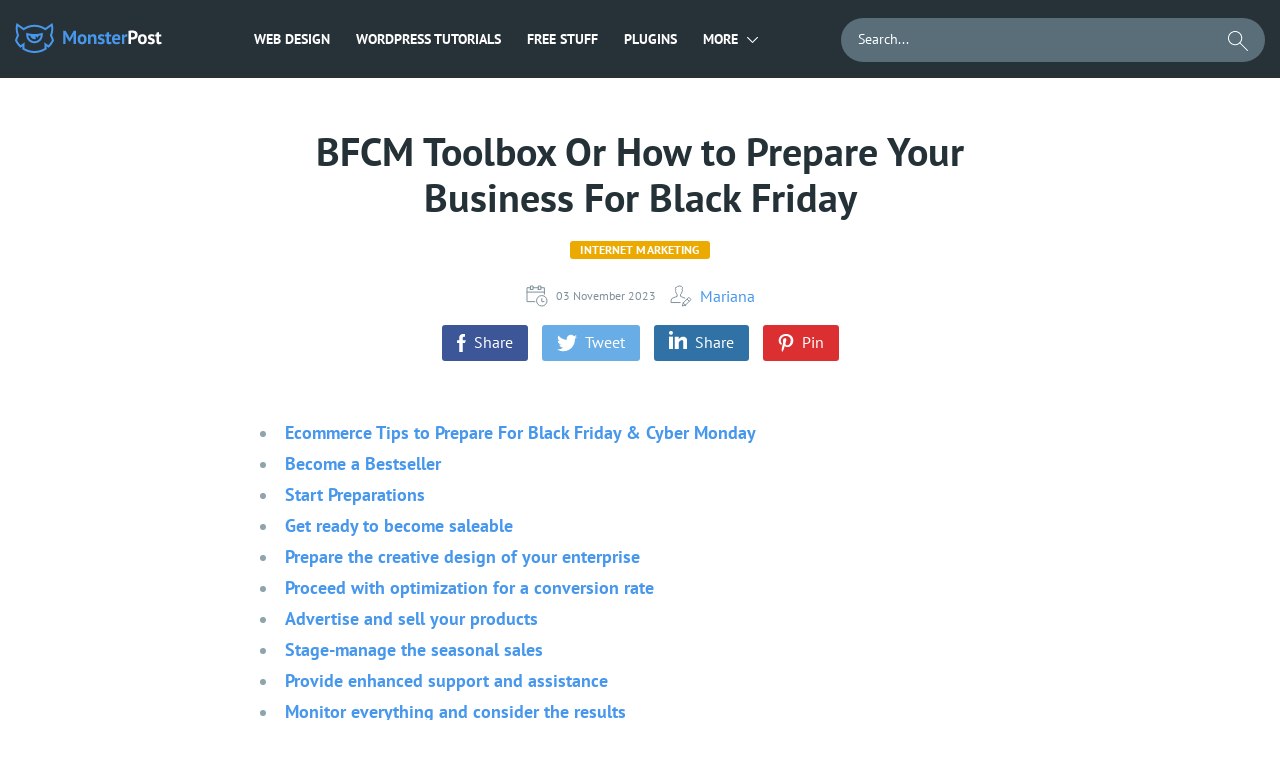

--- FILE ---
content_type: text/html; charset=UTF-8
request_url: https://monsterspost.com/make-website-black-friday-cyber-monday-ready/
body_size: 33127
content:

<!DOCTYPE html>
<html lang="en-US">
<head>
    <title>BFCM Toolbox Or How to Prepare Your Business For Black Friday</title>
    <meta charset="UTF-8" />
    <meta http-equiv="X-UA-Compatible" content="IE=Edge"/>
    <meta name="viewport" content="width=device-width, initial-scale=1, user-scalable=no">
    <link rel="icon" href="https://s.tmimgcdn.com/img/favicon.ico?d=9392c5f" type="image/x-icon"/>

    <script>
        document.addEventListener(
            "InitGTM",
            (e) => {
                <!-- Google Tag Manager -->
                (function(w,d,s,l,i){w[l]=w[l]||[];w[l].push({'gtm.start':
                        new Date().getTime(),event:'gtm.js'});var f=d.getElementsByTagName(s)[0],
                    j=d.createElement(s),dl=l!='dataLayer'?'&l='+l:'';j.async=true;j.src=
                    'https://www.googletagmanager.com/gtm.js?id='+i+dl;f.parentNode.insertBefore(j,f);
                })(window,document,'script','dataLayer','GTM-M77X7Q');
                <!-- End Google Tag Manager -->
                window.dataLayer.push({ event: "consent_updated" })
            },
            true,
        );
    </script>
    <script src="https://account.templatemonster.com/cp/default.js" type="text/javascript"></script>

        
    <script async src="https://pagead2.googlesyndication.com/pagead/js/adsbygoogle.js?client=ca-pub-2298923398874686"
            crossorigin="anonymous"></script>
    <meta name='ir-site-verification-token' value='918434636' />
    <meta name='impact-site-verification' value='74a02357-ae94-4db8-add8-2a625f35ef2f'>
    <meta name='robots' content='index, follow, max-image-preview:large, max-snippet:-1, max-video-preview:-1' />

	<!-- This site is optimized with the Yoast SEO plugin v19.11 - https://yoast.com/wordpress/plugins/seo/ -->
	<meta name="description" content="Black Friday &amp; Cyber Monday are soon! Hit the jackpot with our BFCM Toolbox! Practical recommendations that will help you to get ready." />
	<link rel="canonical" href="https://monsterspost.com/make-website-black-friday-cyber-monday-ready/" />
	<meta property="og:locale" content="en_US" />
	<meta property="og:type" content="article" />
	<meta property="og:title" content="BFCM Toolbox Or How to Prepare Your Business For Black Friday" />
	<meta property="og:description" content="Black Friday &amp; Cyber Monday are soon! Hit the jackpot with our BFCM Toolbox! Practical recommendations that will help you to get ready." />
	<meta property="og:url" content="https://monsterspost.com/make-website-black-friday-cyber-monday-ready/" />
	<meta property="og:site_name" content="MonstersPost" />
	<meta property="article:publisher" content="https://www.facebook.com/TemplateMonster/" />
	<meta property="article:published_time" content="2023-11-03T01:00:00+00:00" />
	<meta property="article:modified_time" content="2023-11-21T07:59:54+00:00" />
	<meta property="og:image" content="https://monsterspost.com/wp-content/uploads/2019/11/black-friday-cyber-monday.jpg" />
	<meta property="og:image:width" content="900" />
	<meta property="og:image:height" content="538" />
	<meta property="og:image:type" content="image/jpeg" />
	<meta name="author" content="Mariana" />
	<meta name="twitter:card" content="summary_large_image" />
	<meta name="twitter:creator" content="@templatemonster" />
	<meta name="twitter:site" content="@templatemonster" />
	<meta name="twitter:label1" content="Written by" />
	<meta name="twitter:data1" content="Mariana" />
	<meta name="twitter:label2" content="Est. reading time" />
	<meta name="twitter:data2" content="22 minutes" />
	<script type="application/ld+json" class="yoast-schema-graph">{"@context":"https://schema.org","@graph":[{"@type":"Article","@id":"https://monsterspost.com/make-website-black-friday-cyber-monday-ready/#article","isPartOf":{"@id":"https://monsterspost.com/make-website-black-friday-cyber-monday-ready/"},"author":{"name":"Mariana","@id":"https://monsterspost.com/#/schema/person/e81c7e94309742d191d7dc1da42f1daf"},"headline":"BFCM Toolbox Or How to Prepare Your Business For Black Friday","datePublished":"2023-11-03T01:00:00+00:00","dateModified":"2023-11-21T07:59:54+00:00","mainEntityOfPage":{"@id":"https://monsterspost.com/make-website-black-friday-cyber-monday-ready/"},"wordCount":4498,"commentCount":1132,"publisher":{"@id":"https://monsterspost.com/#organization"},"image":{"@id":"https://monsterspost.com/make-website-black-friday-cyber-monday-ready/#primaryimage"},"thumbnailUrl":"https://monsterspost.com/wp-content/uploads/2019/11/black-friday-cyber-monday.jpg","articleSection":["Internet Marketing"],"inLanguage":"en-US","potentialAction":[{"@type":"CommentAction","name":"Comment","target":["https://monsterspost.com/make-website-black-friday-cyber-monday-ready/#respond"]}]},{"@type":["WebPage","FAQPage"],"@id":"https://monsterspost.com/make-website-black-friday-cyber-monday-ready/","url":"https://monsterspost.com/make-website-black-friday-cyber-monday-ready/","name":"BFCM Toolbox Or How to Prepare Your Business For Black Friday","isPartOf":{"@id":"https://monsterspost.com/#website"},"primaryImageOfPage":{"@id":"https://monsterspost.com/make-website-black-friday-cyber-monday-ready/#primaryimage"},"image":{"@id":"https://monsterspost.com/make-website-black-friday-cyber-monday-ready/#primaryimage"},"thumbnailUrl":"https://monsterspost.com/wp-content/uploads/2019/11/black-friday-cyber-monday.jpg","datePublished":"2023-11-03T01:00:00+00:00","dateModified":"2023-11-21T07:59:54+00:00","description":"Black Friday & Cyber Monday are soon! Hit the jackpot with our BFCM Toolbox! Practical recommendations that will help you to get ready.","breadcrumb":{"@id":"https://monsterspost.com/make-website-black-friday-cyber-monday-ready/#breadcrumb"},"mainEntity":[{"@id":"https://monsterspost.com/make-website-black-friday-cyber-monday-ready/#faq-question-1603127165469"},{"@id":"https://monsterspost.com/make-website-black-friday-cyber-monday-ready/#faq-question-1603127305722"},{"@id":"https://monsterspost.com/make-website-black-friday-cyber-monday-ready/#faq-question-1603127324897"}],"inLanguage":"en-US","potentialAction":[{"@type":"ReadAction","target":["https://monsterspost.com/make-website-black-friday-cyber-monday-ready/"]}]},{"@type":"ImageObject","inLanguage":"en-US","@id":"https://monsterspost.com/make-website-black-friday-cyber-monday-ready/#primaryimage","url":"https://monsterspost.com/wp-content/uploads/2019/11/black-friday-cyber-monday.jpg","contentUrl":"https://monsterspost.com/wp-content/uploads/2019/11/black-friday-cyber-monday.jpg","width":900,"height":538},{"@type":"BreadcrumbList","@id":"https://monsterspost.com/make-website-black-friday-cyber-monday-ready/#breadcrumb","itemListElement":[{"@type":"ListItem","position":1,"name":"☑️ Home","item":"https://monsterspost.com/"},{"@type":"ListItem","position":2,"name":"Internet Marketing","item":"https://monsterspost.com/category/internet-marketing/"},{"@type":"ListItem","position":3,"name":"BFCM Toolbox Or How to Prepare Your Business For Black Friday"}]},{"@type":"WebSite","@id":"https://monsterspost.com/#website","url":"https://monsterspost.com/","name":"MonstersPost","description":"","publisher":{"@id":"https://monsterspost.com/#organization"},"potentialAction":[{"@type":"SearchAction","target":{"@type":"EntryPoint","urlTemplate":"https://monsterspost.com/?s={search_term_string}"},"query-input":"required name=search_term_string"}],"inLanguage":"en-US"},{"@type":"Organization","@id":"https://monsterspost.com/#organization","name":"MonstersPost","url":"https://monsterspost.com/","logo":{"@type":"ImageObject","inLanguage":"en-US","@id":"https://monsterspost.com/#/schema/logo/image/","url":"https://monsterspost.com/wp-content/uploads/2020/03/Logo-TM.png","contentUrl":"https://monsterspost.com/wp-content/uploads/2020/03/Logo-TM.png","width":180,"height":180,"caption":"MonstersPost"},"image":{"@id":"https://monsterspost.com/#/schema/logo/image/"},"sameAs":["https://www.instagram.com/template_monster/","https://www.linkedin.com/company/templatemonster","https://www.pinterest.com/templatemonster/","https://www.youtube.com/user/TemplateMonsterCo/","https://www.facebook.com/TemplateMonster/","https://twitter.com/templatemonster"]},{"@type":"Person","@id":"https://monsterspost.com/#/schema/person/e81c7e94309742d191d7dc1da42f1daf","name":"Mariana","image":{"@type":"ImageObject","inLanguage":"en-US","@id":"https://monsterspost.com/#/schema/person/image/","url":"https://secure.gravatar.com/avatar/9e64f96038b667c4074df4aff5f7a67f?s=96&r=g","contentUrl":"https://secure.gravatar.com/avatar/9e64f96038b667c4074df4aff5f7a67f?s=96&r=g","caption":"Mariana"},"description":"Self-taught copywriter specialized in web design, marketing, and traveling. Graduated with a degree in German and English translation. Obsessed with guides, listings, and long-read blog posts. Open for new information and strives to explore more undisclosed subjects. Social Media Accounts: Fb, Twitter, LinkedIn.","url":"https://monsterspost.com/author/marianalatii/"},{"@type":"Question","@id":"https://monsterspost.com/make-website-black-friday-cyber-monday-ready/#faq-question-1603127165469","position":1,"url":"https://monsterspost.com/make-website-black-friday-cyber-monday-ready/#faq-question-1603127165469","name":"❓ What is Included in the BFCM ToolBox?","answerCount":1,"acceptedAnswer":{"@type":"Answer","text":"Even if you are a seasoned entrepreneur, and it is not your first Black Friday, you still want to make it less stressful and more profitable. That is why, for your convenience, we have designed the BFCM Toolbox, which includes more than <a href=\"https://www.templatemonster.com/graphics.php\" target=\"_blank\" rel=\"noreferrer noopener\">28000 graphics</a>, such as:<br/>- Elegant Logos;<br/>- Professional PSD Templates;<br/>- Well-structured Resumes;<br/>- Modern Certificates;<br/>- Trendy Fonts and Icon Fonts;<br/>- Corporate Identity Items;<br/>- Various Illustrations; <br/>- Useful Icon Sets;<br/>- All kinds of Social Media Tabs;<br/>- Business Product Mockups;<br/>- Multipurpose Backgrounds;<br/>- Animated Banners<br/>- Vectors and Patterns;<br/>- Magazine samples;<br/>- Eye-catchy T-shirts;<br/>- Planners and UI Elements;<br/>- Useful Bundles, etc.","inLanguage":"en-US"},"inLanguage":"en-US"},{"@type":"Question","@id":"https://monsterspost.com/make-website-black-friday-cyber-monday-ready/#faq-question-1603127305722","position":2,"url":"https://monsterspost.com/make-website-black-friday-cyber-monday-ready/#faq-question-1603127305722","name":"❓ Does BFCM Toolbox Have an Email Template?","answerCount":1,"acceptedAnswer":{"@type":"Answer","text":"Yes, and you will need it. Prepare an email template in advance because during the holiday season, email marketing becomes a very valuable channel, and in some cases, can provide 25-30% of total sales.","inLanguage":"en-US"},"inLanguage":"en-US"},{"@type":"Question","@id":"https://monsterspost.com/make-website-black-friday-cyber-monday-ready/#faq-question-1603127324897","position":3,"url":"https://monsterspost.com/make-website-black-friday-cyber-monday-ready/#faq-question-1603127324897","name":"❓ When Might I Need a BFCM Toolbox?","answerCount":1,"acceptedAnswer":{"@type":"Answer","text":"Sales are held annually, every fourth Friday in November. In 2020, Black Friday fell on November 27 with Cyber Monday following straight after on November 30. But you will need your Toolbox way ahead. Get it today and make this shopping season hassle-free. ","inLanguage":"en-US"},"inLanguage":"en-US"}]}</script>
	<!-- / Yoast SEO plugin. -->


<link rel="alternate" type="application/rss+xml" title="MonstersPost &raquo; BFCM Toolbox Or How to Prepare Your Business For Black Friday Comments Feed" href="https://monsterspost.com/make-website-black-friday-cyber-monday-ready/feed/" />
<link rel='stylesheet' id='classic-theme-styles-css' href='https://monsterspost.com/wp-includes/css/classic-themes.min.css?ver=1' type='text/css' media='all' />
<style id='global-styles-inline-css' type='text/css'>
body{--wp--preset--color--black: #000000;--wp--preset--color--cyan-bluish-gray: #abb8c3;--wp--preset--color--white: #ffffff;--wp--preset--color--pale-pink: #f78da7;--wp--preset--color--vivid-red: #cf2e2e;--wp--preset--color--luminous-vivid-orange: #ff6900;--wp--preset--color--luminous-vivid-amber: #fcb900;--wp--preset--color--light-green-cyan: #7bdcb5;--wp--preset--color--vivid-green-cyan: #00d084;--wp--preset--color--pale-cyan-blue: #8ed1fc;--wp--preset--color--vivid-cyan-blue: #0693e3;--wp--preset--color--vivid-purple: #9b51e0;--wp--preset--gradient--vivid-cyan-blue-to-vivid-purple: linear-gradient(135deg,rgba(6,147,227,1) 0%,rgb(155,81,224) 100%);--wp--preset--gradient--light-green-cyan-to-vivid-green-cyan: linear-gradient(135deg,rgb(122,220,180) 0%,rgb(0,208,130) 100%);--wp--preset--gradient--luminous-vivid-amber-to-luminous-vivid-orange: linear-gradient(135deg,rgba(252,185,0,1) 0%,rgba(255,105,0,1) 100%);--wp--preset--gradient--luminous-vivid-orange-to-vivid-red: linear-gradient(135deg,rgba(255,105,0,1) 0%,rgb(207,46,46) 100%);--wp--preset--gradient--very-light-gray-to-cyan-bluish-gray: linear-gradient(135deg,rgb(238,238,238) 0%,rgb(169,184,195) 100%);--wp--preset--gradient--cool-to-warm-spectrum: linear-gradient(135deg,rgb(74,234,220) 0%,rgb(151,120,209) 20%,rgb(207,42,186) 40%,rgb(238,44,130) 60%,rgb(251,105,98) 80%,rgb(254,248,76) 100%);--wp--preset--gradient--blush-light-purple: linear-gradient(135deg,rgb(255,206,236) 0%,rgb(152,150,240) 100%);--wp--preset--gradient--blush-bordeaux: linear-gradient(135deg,rgb(254,205,165) 0%,rgb(254,45,45) 50%,rgb(107,0,62) 100%);--wp--preset--gradient--luminous-dusk: linear-gradient(135deg,rgb(255,203,112) 0%,rgb(199,81,192) 50%,rgb(65,88,208) 100%);--wp--preset--gradient--pale-ocean: linear-gradient(135deg,rgb(255,245,203) 0%,rgb(182,227,212) 50%,rgb(51,167,181) 100%);--wp--preset--gradient--electric-grass: linear-gradient(135deg,rgb(202,248,128) 0%,rgb(113,206,126) 100%);--wp--preset--gradient--midnight: linear-gradient(135deg,rgb(2,3,129) 0%,rgb(40,116,252) 100%);--wp--preset--duotone--dark-grayscale: url('#wp-duotone-dark-grayscale');--wp--preset--duotone--grayscale: url('#wp-duotone-grayscale');--wp--preset--duotone--purple-yellow: url('#wp-duotone-purple-yellow');--wp--preset--duotone--blue-red: url('#wp-duotone-blue-red');--wp--preset--duotone--midnight: url('#wp-duotone-midnight');--wp--preset--duotone--magenta-yellow: url('#wp-duotone-magenta-yellow');--wp--preset--duotone--purple-green: url('#wp-duotone-purple-green');--wp--preset--duotone--blue-orange: url('#wp-duotone-blue-orange');--wp--preset--font-size--small: 13px;--wp--preset--font-size--medium: 20px;--wp--preset--font-size--large: 36px;--wp--preset--font-size--x-large: 42px;--wp--preset--spacing--20: 0.44rem;--wp--preset--spacing--30: 0.67rem;--wp--preset--spacing--40: 1rem;--wp--preset--spacing--50: 1.5rem;--wp--preset--spacing--60: 2.25rem;--wp--preset--spacing--70: 3.38rem;--wp--preset--spacing--80: 5.06rem;}:where(.is-layout-flex){gap: 0.5em;}body .is-layout-flow > .alignleft{float: left;margin-inline-start: 0;margin-inline-end: 2em;}body .is-layout-flow > .alignright{float: right;margin-inline-start: 2em;margin-inline-end: 0;}body .is-layout-flow > .aligncenter{margin-left: auto !important;margin-right: auto !important;}body .is-layout-constrained > .alignleft{float: left;margin-inline-start: 0;margin-inline-end: 2em;}body .is-layout-constrained > .alignright{float: right;margin-inline-start: 2em;margin-inline-end: 0;}body .is-layout-constrained > .aligncenter{margin-left: auto !important;margin-right: auto !important;}body .is-layout-constrained > :where(:not(.alignleft):not(.alignright):not(.alignfull)){max-width: var(--wp--style--global--content-size);margin-left: auto !important;margin-right: auto !important;}body .is-layout-constrained > .alignwide{max-width: var(--wp--style--global--wide-size);}body .is-layout-flex{display: flex;}body .is-layout-flex{flex-wrap: wrap;align-items: center;}body .is-layout-flex > *{margin: 0;}:where(.wp-block-columns.is-layout-flex){gap: 2em;}.has-black-color{color: var(--wp--preset--color--black) !important;}.has-cyan-bluish-gray-color{color: var(--wp--preset--color--cyan-bluish-gray) !important;}.has-white-color{color: var(--wp--preset--color--white) !important;}.has-pale-pink-color{color: var(--wp--preset--color--pale-pink) !important;}.has-vivid-red-color{color: var(--wp--preset--color--vivid-red) !important;}.has-luminous-vivid-orange-color{color: var(--wp--preset--color--luminous-vivid-orange) !important;}.has-luminous-vivid-amber-color{color: var(--wp--preset--color--luminous-vivid-amber) !important;}.has-light-green-cyan-color{color: var(--wp--preset--color--light-green-cyan) !important;}.has-vivid-green-cyan-color{color: var(--wp--preset--color--vivid-green-cyan) !important;}.has-pale-cyan-blue-color{color: var(--wp--preset--color--pale-cyan-blue) !important;}.has-vivid-cyan-blue-color{color: var(--wp--preset--color--vivid-cyan-blue) !important;}.has-vivid-purple-color{color: var(--wp--preset--color--vivid-purple) !important;}.has-black-background-color{background-color: var(--wp--preset--color--black) !important;}.has-cyan-bluish-gray-background-color{background-color: var(--wp--preset--color--cyan-bluish-gray) !important;}.has-white-background-color{background-color: var(--wp--preset--color--white) !important;}.has-pale-pink-background-color{background-color: var(--wp--preset--color--pale-pink) !important;}.has-vivid-red-background-color{background-color: var(--wp--preset--color--vivid-red) !important;}.has-luminous-vivid-orange-background-color{background-color: var(--wp--preset--color--luminous-vivid-orange) !important;}.has-luminous-vivid-amber-background-color{background-color: var(--wp--preset--color--luminous-vivid-amber) !important;}.has-light-green-cyan-background-color{background-color: var(--wp--preset--color--light-green-cyan) !important;}.has-vivid-green-cyan-background-color{background-color: var(--wp--preset--color--vivid-green-cyan) !important;}.has-pale-cyan-blue-background-color{background-color: var(--wp--preset--color--pale-cyan-blue) !important;}.has-vivid-cyan-blue-background-color{background-color: var(--wp--preset--color--vivid-cyan-blue) !important;}.has-vivid-purple-background-color{background-color: var(--wp--preset--color--vivid-purple) !important;}.has-black-border-color{border-color: var(--wp--preset--color--black) !important;}.has-cyan-bluish-gray-border-color{border-color: var(--wp--preset--color--cyan-bluish-gray) !important;}.has-white-border-color{border-color: var(--wp--preset--color--white) !important;}.has-pale-pink-border-color{border-color: var(--wp--preset--color--pale-pink) !important;}.has-vivid-red-border-color{border-color: var(--wp--preset--color--vivid-red) !important;}.has-luminous-vivid-orange-border-color{border-color: var(--wp--preset--color--luminous-vivid-orange) !important;}.has-luminous-vivid-amber-border-color{border-color: var(--wp--preset--color--luminous-vivid-amber) !important;}.has-light-green-cyan-border-color{border-color: var(--wp--preset--color--light-green-cyan) !important;}.has-vivid-green-cyan-border-color{border-color: var(--wp--preset--color--vivid-green-cyan) !important;}.has-pale-cyan-blue-border-color{border-color: var(--wp--preset--color--pale-cyan-blue) !important;}.has-vivid-cyan-blue-border-color{border-color: var(--wp--preset--color--vivid-cyan-blue) !important;}.has-vivid-purple-border-color{border-color: var(--wp--preset--color--vivid-purple) !important;}.has-vivid-cyan-blue-to-vivid-purple-gradient-background{background: var(--wp--preset--gradient--vivid-cyan-blue-to-vivid-purple) !important;}.has-light-green-cyan-to-vivid-green-cyan-gradient-background{background: var(--wp--preset--gradient--light-green-cyan-to-vivid-green-cyan) !important;}.has-luminous-vivid-amber-to-luminous-vivid-orange-gradient-background{background: var(--wp--preset--gradient--luminous-vivid-amber-to-luminous-vivid-orange) !important;}.has-luminous-vivid-orange-to-vivid-red-gradient-background{background: var(--wp--preset--gradient--luminous-vivid-orange-to-vivid-red) !important;}.has-very-light-gray-to-cyan-bluish-gray-gradient-background{background: var(--wp--preset--gradient--very-light-gray-to-cyan-bluish-gray) !important;}.has-cool-to-warm-spectrum-gradient-background{background: var(--wp--preset--gradient--cool-to-warm-spectrum) !important;}.has-blush-light-purple-gradient-background{background: var(--wp--preset--gradient--blush-light-purple) !important;}.has-blush-bordeaux-gradient-background{background: var(--wp--preset--gradient--blush-bordeaux) !important;}.has-luminous-dusk-gradient-background{background: var(--wp--preset--gradient--luminous-dusk) !important;}.has-pale-ocean-gradient-background{background: var(--wp--preset--gradient--pale-ocean) !important;}.has-electric-grass-gradient-background{background: var(--wp--preset--gradient--electric-grass) !important;}.has-midnight-gradient-background{background: var(--wp--preset--gradient--midnight) !important;}.has-small-font-size{font-size: var(--wp--preset--font-size--small) !important;}.has-medium-font-size{font-size: var(--wp--preset--font-size--medium) !important;}.has-large-font-size{font-size: var(--wp--preset--font-size--large) !important;}.has-x-large-font-size{font-size: var(--wp--preset--font-size--x-large) !important;}
.wp-block-navigation a:where(:not(.wp-element-button)){color: inherit;}
:where(.wp-block-columns.is-layout-flex){gap: 2em;}
.wp-block-pullquote{font-size: 1.5em;line-height: 1.6;}
</style>
<link rel='stylesheet' id='contact-form-7-css' href='https://monsterspost.com/wp-content/plugins/contact-form-7/includes/css/styles.css?ver=5.6.4' type='text/css' media='all' />
<link rel='stylesheet' id='tm-custom-style-css' href='https://monsterspost.com/wp-content/themes/redesign/css/main.min.css?ver=1769247553' type='text/css' media='all' />
<style id='rocket-lazyload-inline-css' type='text/css'>
.rll-youtube-player{position:relative;padding-bottom:56.23%;height:0;overflow:hidden;max-width:100%;}.rll-youtube-player iframe{position:absolute;top:0;left:0;width:100%;height:100%;z-index:100;background:0 0}.rll-youtube-player img{bottom:0;display:block;left:0;margin:auto;max-width:100%;width:100%;position:absolute;right:0;top:0;border:none;height:auto;cursor:pointer;-webkit-transition:.4s all;-moz-transition:.4s all;transition:.4s all}.rll-youtube-player img:hover{-webkit-filter:brightness(75%)}.rll-youtube-player .play{height:72px;width:72px;left:50%;top:50%;margin-left:-36px;margin-top:-36px;position:absolute;background:url(https://monsterspost.com/wp-content/plugins/rocket-lazy-load/assets/img/youtube.png) no-repeat;cursor:pointer}
</style>
<script type='text/javascript' src='https://monsterspost.com/wp-includes/js/jquery/jquery.min.js?ver=3.6.1' id='jquery-core-js'></script>
<script type='text/javascript' src='https://monsterspost.com/wp-includes/js/jquery/jquery-migrate.min.js?ver=3.3.2' id='jquery-migrate-js'></script>
<script type='text/javascript' src='https://monsterspost.com/wp-content/themes/redesign/js/app.min.js?ver=1769247553' id='tm-custom-script-js'></script>
<link rel="https://api.w.org/" href="https://monsterspost.com/wp-json/" /><link rel="alternate" type="application/json" href="https://monsterspost.com/wp-json/wp/v2/posts/145484" /><link rel="EditURI" type="application/rsd+xml" title="RSD" href="https://monsterspost.com/xmlrpc.php?rsd" />
<link rel="wlwmanifest" type="application/wlwmanifest+xml" href="https://monsterspost.com/wp-includes/wlwmanifest.xml" />
<meta name="generator" content="WordPress 6.1.1" />
<link rel="alternate" type="application/json+oembed" href="https://monsterspost.com/wp-json/oembed/1.0/embed?url=https%3A%2F%2Fmonsterspost.com%2Fmake-website-black-friday-cyber-monday-ready%2F" />
<link rel="alternate" type="text/xml+oembed" href="https://monsterspost.com/wp-json/oembed/1.0/embed?url=https%3A%2F%2Fmonsterspost.com%2Fmake-website-black-friday-cyber-monday-ready%2F&#038;format=xml" />
    <meta name="theme-color" content="#ffffff" />
<link rel="amphtml" href="https://monsterspost.com/make-website-black-friday-cyber-monday-ready/amp/"><link rel="icon" href="https://monsterspost.com/wp-content/uploads/2019/07/icon-150x150.png" sizes="32x32" />
<link rel="icon" href="https://monsterspost.com/wp-content/uploads/2019/07/icon.png" sizes="192x192" />
<link rel="apple-touch-icon" href="https://monsterspost.com/wp-content/uploads/2019/07/icon.png" />
<meta name="msapplication-TileImage" content="https://monsterspost.com/wp-content/uploads/2019/07/icon.png" />
<noscript><style id="rocket-lazyload-nojs-css">.rll-youtube-player, [data-lazy-src]{display:none !important;}</style></noscript></head>
<body class="post-template-default single single-post postid-145484 single-format-standard">
<body>
<!-- Google Tag Manager (noscript) -->
<noscript><iframe src="https://www.googletagmanager.com/ns.html?id=GTM-M77X7Q"
                  height="0" width="0" style="display:none;visibility:hidden"></iframe></noscript>
<!-- End Google Tag Manager (noscript) -->



    <div class="wrap">
        
        
        
        <header class="header">
            <div class="center">
                <div class="header__wrap">
                    <div class="header__left_side">
                        <a href="/" class="logo">
                            <svg class="logo__img" width="39" height="30" viewBox="0 0 39 30" fill="none" xmlns="http://www.w3.org/2000/svg">
                                <path fill-rule="evenodd" clip-rule="evenodd" d="M19.5001 18.225C16.1981 18.225 13.4982 15.6538 13.2895 12.4046C13.9756 12.5566 14.6709 12.6839 15.3745 12.7857C15.7426 14.7295 17.4491 16.2 19.5001 16.2C19.9283 16.2 20.3415 16.1355 20.7308 16.0164L20.5771 13.2515L22.6918 14.7284C23.1579 14.1836 23.4868 13.5185 23.6256 12.7857C24.3292 12.6839 25.0245 12.5567 25.7106 12.4046C25.502 15.6538 22.802 18.225 19.5001 18.225ZM27.75 9.75H27.7495C27.6546 9.78097 27.5594 9.81135 27.4641 9.84128C26.8225 10.0428 26.1707 10.2208 25.5091 10.3739C24.8526 10.5258 24.1867 10.6532 23.5125 10.7555C22.2039 10.9538 20.864 11.0568 19.5001 11.0568C18.1361 11.0568 16.7963 10.9538 15.4877 10.7555C14.8135 10.6532 14.1475 10.5258 13.4911 10.3739C12.8295 10.2208 12.1776 10.0428 11.5361 9.84128C11.4407 9.81135 11.3456 9.78097 11.2508 9.75H11.25C11.25 9.75 11.2501 11.9575 11.2501 12C11.2501 16.5563 14.9438 20.25 19.5001 20.25C24.0548 20.25 27.7474 16.5589 27.75 12.0047V9.75Z" fill="#4797EC"/>
                                <path fill-rule="evenodd" clip-rule="evenodd" d="M33.3674 22.1834L29.3065 19.3483L29.6291 25.1411C26.6769 26.9391 23.2094 27.975 19.5 27.975C15.7913 27.975 12.3244 26.9395 9.37245 25.1422L9.69518 19.3471L5.6325 22.1834C4.2342 20.7691 3.04995 19.1427 2.1342 17.3557C2.35815 16.4595 2.64878 15.5897 3.00218 14.7527C3.33188 13.9719 3.71595 13.2198 4.14862 12.5002C3.80895 11.7296 3.52567 10.9288 3.30382 10.1027C2.93047 8.71237 2.73023 7.25122 2.73023 5.74312C2.73023 4.9392 2.78805 4.149 2.89747 3.3753L8.70533 7.43092C9.28238 6.99397 9.88665 6.59115 10.5154 6.2256C13.1562 4.69005 16.2251 3.80993 19.5 3.80993C22.7748 3.80993 25.8438 4.69005 28.4846 6.2256C29.1133 6.59115 29.7175 6.99397 30.2947 7.43092L36.1025 3.3753C36.2118 4.149 36.2697 4.9392 36.2697 5.74312C36.2697 7.25122 36.0694 8.71237 35.6961 10.1026C35.4743 10.9288 35.191 11.7296 34.8513 12.5002C35.284 13.2198 35.6681 13.9719 35.9977 14.7528C36.3512 15.5897 36.6418 16.4595 36.8657 17.3557C35.95 19.1427 34.7657 20.7691 33.3674 22.1834ZM38.0642 14.4588C37.7818 13.7365 37.458 13.0352 37.0966 12.3568C37.8703 10.2994 38.2948 8.07098 38.2948 5.74312C38.2948 4.51073 38.1749 3.30652 37.9483 2.14035C37.9453 2.12445 37.9424 2.10855 37.9392 2.09265C37.7989 1.37978 37.6182 0.68145 37.3997 0L30.2957 4.96088C27.1848 2.9517 23.4788 1.78492 19.5 1.78492C15.5212 1.78492 11.8151 2.9517 8.70428 4.96088L1.6002 0C1.38172 0.68145 1.20105 1.37978 1.06065 2.09265C1.05758 2.10855 1.05465 2.12453 1.0515 2.14042C0.825075 3.3066 0.70515 4.51073 0.70515 5.74312C0.70515 8.07098 1.1295 10.2994 1.90328 12.3568C1.54192 13.0352 1.21815 13.7365 0.935775 14.4588C0.5412 15.4684 0.226875 16.5181 0 17.6C0.473775 18.6107 1.02262 19.5792 1.6416 20.4967C2.32927 21.5161 3.10222 22.4733 3.94972 23.3585C4.42627 23.8562 4.92645 24.331 5.44852 24.7813L7.44143 23.3896L7.2852 26.1995C7.91573 26.6348 8.5698 27.0385 9.2466 27.4058C12.295 29.0602 15.7878 30 19.5 30C23.2129 30 26.7062 29.0599 29.755 27.405C30.4318 27.0376 31.0859 26.6338 31.7164 26.1984L31.5603 23.3909L33.5514 24.7813C34.0735 24.331 34.5737 23.8562 35.0502 23.3585C35.8977 22.4734 36.6707 21.5162 37.3583 20.4967C37.9773 19.5792 38.5261 18.6107 39 17.6C38.773 16.5181 38.4587 15.4684 38.0642 14.4588Z" fill="#4797EC"/>
                            </svg>
                            <svg class="logo__text" width="99" height="15" viewBox="0 0 99 15" fill="none" xmlns="http://www.w3.org/2000/svg">
                                <path d="M10.457 7.103L10.742 4.462H10.628L9.811 6.59L6.98 11.549H6.144L3.161 6.571L2.325 4.462H2.23L2.61 7.084V14H0.14V0.699999H2.515L6.068 6.78L6.695 8.3H6.771L7.341 6.742L10.704 0.699999H13.06V14H10.457V7.103ZM14.6333 9.25C14.6333 7.64133 15.026 6.40633 15.8113 5.545C16.5966 4.671 17.6986 4.234 19.1173 4.234C19.8773 4.234 20.536 4.35433 21.0933 4.595C21.6506 4.83567 22.113 5.17767 22.4803 5.621C22.8476 6.05167 23.12 6.57733 23.2973 7.198C23.4873 7.81867 23.5823 8.50267 23.5823 9.25C23.5823 10.8587 23.1896 12.1 22.4043 12.974C21.6316 13.8353 20.536 14.266 19.1173 14.266C18.3573 14.266 17.6986 14.1457 17.1413 13.905C16.584 13.6643 16.1153 13.3287 15.7353 12.898C15.368 12.4547 15.0893 11.9227 14.8993 11.302C14.722 10.6813 14.6333 9.99733 14.6333 9.25ZM17.1793 9.25C17.1793 9.668 17.2173 10.0543 17.2933 10.409C17.3693 10.7637 17.4833 11.074 17.6353 11.34C17.7873 11.606 17.9836 11.815 18.2243 11.967C18.4776 12.1063 18.7753 12.176 19.1173 12.176C19.7633 12.176 20.2446 11.9417 20.5613 11.473C20.878 11.0043 21.0363 10.2633 21.0363 9.25C21.0363 8.376 20.8906 7.673 20.5993 7.141C20.308 6.59633 19.814 6.324 19.1173 6.324C18.5093 6.324 18.0343 6.552 17.6923 7.008C17.3503 7.464 17.1793 8.21133 17.1793 9.25ZM30.9184 14V8.604C30.9184 7.83133 30.8044 7.274 30.5764 6.932C30.361 6.59 29.9874 6.419 29.4554 6.419C28.9867 6.419 28.5877 6.55833 28.2584 6.837C27.9417 7.103 27.7137 7.43867 27.5744 7.844V14H25.1044V4.5H27.0614L27.3464 5.754H27.4224C27.7137 5.34867 28.1 4.994 28.5814 4.69C29.0627 4.386 29.6834 4.234 30.4434 4.234C30.912 4.234 31.33 4.29733 31.6974 4.424C32.0647 4.55067 32.375 4.75967 32.6284 5.051C32.8817 5.34233 33.0717 5.74133 33.1984 6.248C33.325 6.742 33.3884 7.35633 33.3884 8.091V14H30.9184ZM39.2009 11.378C39.2009 11.1247 39.0932 10.922 38.8779 10.77C38.6625 10.618 38.3965 10.4787 38.0799 10.352C37.7632 10.2253 37.4149 10.0987 37.0349 9.972C36.6549 9.83267 36.3065 9.649 35.9899 9.421C35.6732 9.18033 35.4072 8.88267 35.1919 8.528C34.9765 8.16067 34.8689 7.692 34.8689 7.122C34.8689 6.18467 35.1475 5.469 35.7049 4.975C36.2622 4.481 37.0665 4.234 38.1179 4.234C38.8399 4.234 39.4922 4.31 40.0749 4.462C40.6575 4.614 41.1136 4.785 41.4429 4.975L40.8919 6.761C40.6006 6.647 40.2332 6.52667 39.7899 6.4C39.3466 6.27333 38.8969 6.21 38.4409 6.21C37.7062 6.21 37.3389 6.495 37.3389 7.065C37.3389 7.293 37.4465 7.47667 37.6619 7.616C37.8772 7.75533 38.1432 7.88833 38.4599 8.015C38.7765 8.129 39.1249 8.25567 39.5049 8.395C39.8849 8.53433 40.2332 8.718 40.5499 8.946C40.8666 9.16133 41.1325 9.44633 41.3479 9.801C41.5632 10.1557 41.6709 10.6117 41.6709 11.169C41.6709 12.1317 41.3606 12.8917 40.7399 13.449C40.1319 13.9937 39.2136 14.266 37.9849 14.266C37.3135 14.266 36.6802 14.1773 36.0849 14C35.5022 13.8353 35.0272 13.639 34.6599 13.411L35.3439 11.568C35.6352 11.7327 36.0215 11.8973 36.5029 12.062C36.9842 12.214 37.4782 12.29 37.9849 12.29C38.3522 12.29 38.6436 12.2203 38.8589 12.081C39.0869 11.9417 39.2009 11.7073 39.2009 11.378ZM42.1055 4.5H43.4165V2.714L45.8865 2.011V4.5H48.2045V6.59H45.8865V10.238C45.8865 10.8967 45.9498 11.3717 46.0765 11.663C46.2158 11.9417 46.4692 12.081 46.8365 12.081C47.0898 12.081 47.3052 12.0557 47.4825 12.005C47.6725 11.9543 47.8815 11.8783 48.1095 11.777L48.5465 13.677C48.2045 13.8417 47.8055 13.981 47.3495 14.095C46.8935 14.209 46.4312 14.266 45.9625 14.266C45.0885 14.266 44.4425 14.0443 44.0245 13.601C43.6192 13.145 43.4165 12.404 43.4165 11.378V6.59H42.1055V4.5ZM57.0348 13.183C56.6548 13.487 56.1354 13.7467 55.4768 13.962C54.8308 14.1647 54.1404 14.266 53.4058 14.266C51.8731 14.266 50.7521 13.8227 50.0428 12.936C49.3334 12.0367 48.9788 10.808 48.9788 9.25C48.9788 7.578 49.3778 6.324 50.1758 5.488C50.9738 4.652 52.0948 4.234 53.5388 4.234C54.0201 4.234 54.4888 4.29733 54.9448 4.424C55.4008 4.55067 55.8061 4.75967 56.1608 5.051C56.5154 5.34233 56.8004 5.735 57.0158 6.229C57.2311 6.723 57.3388 7.33733 57.3388 8.072C57.3388 8.338 57.3198 8.623 57.2818 8.927C57.2564 9.231 57.2121 9.54767 57.1488 9.877H51.4488C51.4868 10.675 51.6894 11.2767 52.0568 11.682C52.4368 12.0873 53.0448 12.29 53.8808 12.29C54.4001 12.29 54.8624 12.214 55.2678 12.062C55.6858 11.8973 56.0024 11.7327 56.2178 11.568L57.0348 13.183ZM53.5008 6.21C52.8548 6.21 52.3734 6.40633 52.0568 6.799C51.7528 7.179 51.5691 7.692 51.5058 8.338H55.0398C55.0904 7.654 54.9828 7.12833 54.7168 6.761C54.4634 6.39367 54.0581 6.21 53.5008 6.21ZM64.1372 6.818C63.7445 6.67867 63.3899 6.609 63.0732 6.609C62.6299 6.609 62.2562 6.72933 61.9522 6.97C61.6609 7.198 61.4645 7.49567 61.3632 7.863V14H58.8932V4.5H60.8122L61.0972 5.754H61.1732C61.3885 5.28533 61.6799 4.92433 62.0472 4.671C62.4145 4.41767 62.8452 4.291 63.3392 4.291C63.6685 4.291 64.0422 4.36067 64.4602 4.5L64.1372 6.818Z" fill="#4797EC"/>
                                <path d="M65.4213 0.833C65.9533 0.731666 66.536 0.655666 67.1693 0.604999C67.8153 0.541666 68.455 0.509999 69.0883 0.509999C69.747 0.509999 70.4057 0.566999 71.0643 0.680999C71.7357 0.782333 72.3373 0.997666 72.8693 1.327C73.4013 1.64367 73.832 2.09333 74.1613 2.676C74.5033 3.246 74.6743 3.99333 74.6743 4.918C74.6743 5.754 74.5287 6.46333 74.2373 7.046C73.946 7.616 73.5597 8.08467 73.0783 8.452C72.597 8.81933 72.046 9.08533 71.4253 9.25C70.8173 9.41467 70.184 9.497 69.5253 9.497C69.462 9.497 69.3607 9.497 69.2213 9.497C69.082 9.497 68.9363 9.497 68.7843 9.497C68.6323 9.48433 68.4803 9.47167 68.3283 9.459C68.189 9.44633 68.0877 9.43367 68.0243 9.421V14H65.4213V0.833ZM69.2973 2.752C69.044 2.752 68.8033 2.76467 68.5753 2.79C68.3473 2.80267 68.1637 2.82167 68.0243 2.847V7.16C68.075 7.17267 68.151 7.18533 68.2523 7.198C68.3537 7.21067 68.4613 7.22333 68.5753 7.236C68.6893 7.236 68.797 7.236 68.8983 7.236C69.0123 7.236 69.0947 7.236 69.1453 7.236C69.4873 7.236 69.823 7.20433 70.1523 7.141C70.4943 7.07767 70.7983 6.96367 71.0643 6.799C71.3303 6.62167 71.5393 6.381 71.6913 6.077C71.856 5.773 71.9383 5.374 71.9383 4.88C71.9383 4.462 71.8623 4.12 71.7103 3.854C71.5583 3.57533 71.3557 3.35367 71.1023 3.189C70.8617 3.02433 70.583 2.91033 70.2663 2.847C69.9497 2.78367 69.6267 2.752 69.2973 2.752ZM74.9049 9.25C74.9049 7.64133 75.2975 6.40633 76.0829 5.545C76.8682 4.671 77.9702 4.234 79.3889 4.234C80.1489 4.234 80.8075 4.35433 81.3649 4.595C81.9222 4.83567 82.3845 5.17767 82.7519 5.621C83.1192 6.05167 83.3915 6.57733 83.5689 7.198C83.7589 7.81867 83.8539 8.50267 83.8539 9.25C83.8539 10.8587 83.4612 12.1 82.6759 12.974C81.9032 13.8353 80.8075 14.266 79.3889 14.266C78.6289 14.266 77.9702 14.1457 77.4129 13.905C76.8555 13.6643 76.3869 13.3287 76.0069 12.898C75.6395 12.4547 75.3609 11.9227 75.1709 11.302C74.9935 10.6813 74.9049 9.99733 74.9049 9.25ZM77.4509 9.25C77.4509 9.668 77.4889 10.0543 77.5649 10.409C77.6409 10.7637 77.7549 11.074 77.9069 11.34C78.0589 11.606 78.2552 11.815 78.4959 11.967C78.7492 12.1063 79.0469 12.176 79.3889 12.176C80.0349 12.176 80.5162 11.9417 80.8329 11.473C81.1495 11.0043 81.3079 10.2633 81.3079 9.25C81.3079 8.376 81.1622 7.673 80.8709 7.141C80.5795 6.59633 80.0855 6.324 79.3889 6.324C78.7809 6.324 78.3059 6.552 77.9639 7.008C77.6219 7.464 77.4509 8.21133 77.4509 9.25ZM89.3089 11.378C89.3089 11.1247 89.2013 10.922 88.9859 10.77C88.7706 10.618 88.5046 10.4787 88.1879 10.352C87.8713 10.2253 87.5229 10.0987 87.1429 9.972C86.7629 9.83267 86.4146 9.649 86.0979 9.421C85.7813 9.18033 85.5153 8.88267 85.2999 8.528C85.0846 8.16067 84.9769 7.692 84.9769 7.122C84.9769 6.18467 85.2556 5.469 85.8129 4.975C86.3703 4.481 87.1746 4.234 88.2259 4.234C88.9479 4.234 89.6003 4.31 90.1829 4.462C90.7656 4.614 91.2216 4.785 91.5509 4.975L90.9999 6.761C90.7086 6.647 90.3413 6.52667 89.8979 6.4C89.4546 6.27333 89.0049 6.21 88.5489 6.21C87.8143 6.21 87.4469 6.495 87.4469 7.065C87.4469 7.293 87.5546 7.47667 87.7699 7.616C87.9853 7.75533 88.2513 7.88833 88.5679 8.015C88.8846 8.129 89.2329 8.25567 89.6129 8.395C89.9929 8.53433 90.3413 8.718 90.6579 8.946C90.9746 9.16133 91.2406 9.44633 91.4559 9.801C91.6713 10.1557 91.7789 10.6117 91.7789 11.169C91.7789 12.1317 91.4686 12.8917 90.8479 13.449C90.2399 13.9937 89.3216 14.266 88.0929 14.266C87.4216 14.266 86.7883 14.1773 86.1929 14C85.6103 13.8353 85.1353 13.639 84.7679 13.411L85.4519 11.568C85.7433 11.7327 86.1296 11.8973 86.6109 12.062C87.0923 12.214 87.5863 12.29 88.0929 12.29C88.4603 12.29 88.7516 12.2203 88.9669 12.081C89.1949 11.9417 89.3089 11.7073 89.3089 11.378ZM92.2136 4.5H93.5246V2.714L95.9946 2.011V4.5H98.3126V6.59H95.9946V10.238C95.9946 10.8967 96.0579 11.3717 96.1846 11.663C96.3239 11.9417 96.5772 12.081 96.9446 12.081C97.1979 12.081 97.4132 12.0557 97.5906 12.005C97.7806 11.9543 97.9896 11.8783 98.2176 11.777L98.6546 13.677C98.3126 13.8417 97.9136 13.981 97.4576 14.095C97.0016 14.209 96.5392 14.266 96.0706 14.266C95.1966 14.266 94.5506 14.0443 94.1326 13.601C93.7272 13.145 93.5246 12.404 93.5246 11.378V6.59H92.2136V4.5Z" fill="white"/>
                            </svg>
                        </a>
                    </div>
                    <div class="header__right_side">
                        <ul class="nav"><li><a href="https://monsterspost.com/category/web-design/">Web Design</a></li>
<li><a href="https://monsterspost.com/category/wordpress-tutorials/">WordPress Tutorials</a></li>
<li><a href="https://monsterspost.com/category/free-stuff/">Free Stuff</a></li>
<li><a href="https://monsterspost.com/category/plugins/">Plugins</a></li>
<li class="has_sub"><span>More</span><ul>	<li><a href="https://monsterspost.com/category/graphics/">Graphic Design</a></li>
	<li><a href="https://monsterspost.com/category/presentations/">Presentations</a></li>
	<li><a href="https://monsterspost.com/category/resume/">Resume</a></li>
	<li><a href="https://monsterspost.com/category/shopify-knowledge-base/">Shopify Knowledge Base</a></li>
	<li><a href="https://monsterspost.com/category/theme-collections/">Theme Collections</a></li>
	<li><a href="https://monsterspost.com/category/tools/">Tools</a></li>
</ul>
</li>
</ul>                        <div class="search">
                            <form class="search_form" method="get" action="https://monsterspost.com/">
                                <input type="text" placeholder="Search..." name="s" required>
                                <button type="submit">
                                    <svg width="20" height="20" viewBox="0 0 20 20" fill="none" xmlns="http://www.w3.org/2000/svg">
                                        <path fill-rule="evenodd" clip-rule="evenodd" d="M7.10861 1C3.73515 1 1 3.73515 1 7.10861C1 10.4821 3.73515 13.2172 7.10861 13.2172C10.4821 13.2172 13.2172 10.4821 13.2172 7.10861C13.2172 3.73515 10.4821 1 7.10861 1ZM0 7.10861C0 3.18286 3.18286 0 7.10861 0C11.0344 0 14.2172 3.18286 14.2172 7.10861C14.2172 11.0344 11.0344 14.2172 7.10861 14.2172C3.18286 14.2172 0 11.0344 0 7.10861Z" fill="white"/>
                                        <path fill-rule="evenodd" clip-rule="evenodd" d="M11.4277 11.4277C11.623 11.2324 11.9395 11.2324 12.1348 11.4277L19.8537 19.1466C20.0489 19.3418 20.0489 19.6584 19.8537 19.8537C19.6584 20.0489 19.3418 20.0489 19.1466 19.8537L11.4277 12.1348C11.2324 11.9395 11.2324 11.623 11.4277 11.4277Z" fill="white"/>
                                    </svg>
                                </button>
                            </form>
                            <div class="search_toggle">
                                <svg width="20" height="20" viewBox="0 0 20 20" fill="none" xmlns="http://www.w3.org/2000/svg">
                                    <path fill-rule="evenodd" clip-rule="evenodd" d="M7.10861 1C3.73515 1 1 3.73515 1 7.10861C1 10.4821 3.73515 13.2172 7.10861 13.2172C10.4821 13.2172 13.2172 10.4821 13.2172 7.10861C13.2172 3.73515 10.4821 1 7.10861 1ZM0 7.10861C0 3.18286 3.18286 0 7.10861 0C11.0344 0 14.2172 3.18286 14.2172 7.10861C14.2172 11.0344 11.0344 14.2172 7.10861 14.2172C3.18286 14.2172 0 11.0344 0 7.10861Z" fill="white"/>
                                    <path fill-rule="evenodd" clip-rule="evenodd" d="M11.4277 11.4277C11.623 11.2324 11.9395 11.2324 12.1348 11.4277L19.8537 19.1466C20.0489 19.3418 20.0489 19.6584 19.8537 19.8537C19.6584 20.0489 19.3418 20.0489 19.1466 19.8537L11.4277 12.1348C11.2324 11.9395 11.2324 11.623 11.4277 11.4277Z" fill="white"/>
                                </svg>
                            </div>
                        </div>
                        <div class="mobile_toggle">
                            <div class="mobile_toggle__title">
                                <svg width="5" height="19" viewBox="0 0 5 19" fill="none" xmlns="http://www.w3.org/2000/svg">
                                    <circle cx="2.5" cy="2.5" r="2.125" stroke="white" stroke-width="0.75"/>
                                    <circle cx="2.5" cy="9.5" r="2.125" stroke="white" stroke-width="0.75"/>
                                    <circle cx="2.5" cy="16.5" r="2.125" stroke="white" stroke-width="0.75"/>
                                </svg>
                            </div>
                            <div class="mobile_toggle__descr">
                                <ul><li><a href="https://monsterspost.com/category/web-design/">Web Design</a></li>
<li><a href="https://monsterspost.com/category/wordpress-tutorials/">WordPress Tutorials</a></li>
<li><a href="https://monsterspost.com/category/free-stuff/">Free Stuff</a></li>
<li><a href="https://monsterspost.com/category/plugins/">Plugins</a></li>
<li class="has_sub"><span>More</span><ul>	<li><a href="https://monsterspost.com/category/graphics/">Graphic Design</a></li>
	<li><a href="https://monsterspost.com/category/presentations/">Presentations</a></li>
	<li><a href="https://monsterspost.com/category/resume/">Resume</a></li>
	<li><a href="https://monsterspost.com/category/shopify-knowledge-base/">Shopify Knowledge Base</a></li>
	<li><a href="https://monsterspost.com/category/theme-collections/">Theme Collections</a></li>
	<li><a href="https://monsterspost.com/category/tools/">Tools</a></li>
</ul>
</li>
</ul>                            </div>
                        </div>
                    </div>
                </div>

            </div>
        </header>

        <div class="container">


<script>
    window.dataLayer = window.dataLayer || [];
    window.dataLayer.push({
        'pageType' : 'Blog',
        'authorName' : 'Mariana',
        'contentName' : 'BFCM Toolbox Or How to Prepare Your Business For Black Friday' 
    });
</script>

        <div class="detail_post">
            <div class="center">
                <div class="detail_post__wrap">

                    <div class="detail_post__header">
                        <h1>BFCM Toolbox Or How to Prepare Your Business For Black Friday</h1>
                                                    <div class="category_wrap">
                                <a
                                    href="https://monsterspost.com/category/internet-marketing/"
                                    class="global_category_link global_category_link__bg_10"
                                >
                                    Internet Marketing                                </a>
                            </div>
                                                <div class="info">
                            <span class="global_post_date">
                                03 November 2023                            </span>
                            <a href="https://monsterspost.com/author/marianalatii/" class="global_post_author">
                                Mariana                            </a>
                        </div>
                        <div class="global_soc">    
    <div class="global_soc__list">
        <a href="https://www.facebook.com/sharer/sharer.php?src=sp&u=https%3A%2F%2Fmonsterspost.com%2Fmake-website-black-friday-cyber-monday-ready" class="fb" target="_blank" rel="noopener">
            <svg width="9" height="18" viewBox="0 0 9 18" fill="none" xmlns="http://www.w3.org/2000/svg">
                <path d="M5.625 6.1875V3.9375C5.625 3.3165 6.129 2.8125 6.75 2.8125H7.875V0H5.625C3.76087 0 2.25 1.51088 2.25 3.375V6.1875H0V9H2.25V18H5.625V9H7.875L9 6.1875H5.625Z" fill="white"/>
            </svg>
            <span>Share</span>
        </a>
        <a href="http://twitter.com/share?text=BFCM+Toolbox+Or+How+to+Prepare+Your+Business+For+Black+Friday&url=https%3A%2F%2Fmonsterspost.com%2Fmake-website-black-friday-cyber-monday-ready" class="tw" target="_blank" rel="noopener">
            <svg width="20" height="18" viewBox="0 0 20 18" fill="none" xmlns="http://www.w3.org/2000/svg">
                <path d="M20 2.72123C19.2563 3.05156 18.4637 3.27052 17.6375 3.37683C18.4875 2.86298 19.1363 2.05552 19.4412 1.08225C18.6488 1.56066 17.7738 1.89858 16.8412 2.08716C16.0887 1.27589 15.0162 0.773438 13.8462 0.773438C11.5763 0.773438 9.74875 2.63897 9.74875 4.92595C9.74875 5.25502 9.77625 5.57142 9.84375 5.87264C6.435 5.70431 3.41875 4.05014 1.3925 1.53028C1.03875 2.1517 0.83125 2.86298 0.83125 3.62869C0.83125 5.06644 1.5625 6.34092 2.6525 7.07878C1.99375 7.06612 1.3475 6.87248 0.8 6.56747C0.8 6.58012 0.8 6.59658 0.8 6.61303C0.8 8.63044 2.22125 10.3061 4.085 10.6921C3.75125 10.7845 3.3875 10.8288 3.01 10.8288C2.7475 10.8288 2.4825 10.8136 2.23375 10.758C2.765 12.402 4.2725 13.6107 6.065 13.6499C4.67 14.7548 2.89875 15.4205 0.98125 15.4205C0.645 15.4205 0.3225 15.4053 0 15.3636C1.81625 16.5495 3.96875 17.2266 6.29 17.2266C13.835 17.2266 17.96 10.8984 17.96 5.41322C17.96 5.2297 17.9538 5.05252 17.945 4.87659C18.7588 4.29188 19.4425 3.56161 20 2.72123Z" fill="white"/>
            </svg>
            <span>Tweet</span>
        </a>
        <a href="https://www.linkedin.com/shareArticle?mini=1&url=https%3A%2F%2Fmonsterspost.com%2Fmake-website-black-friday-cyber-monday-ready" class="in" target="_blank" rel="noopener">
            <svg width="18" height="18" viewBox="0 0 18 18" fill="none" xmlns="http://www.w3.org/2000/svg">
                <g clip-path="url(#bbclip0)">
                    <path d="M4.02525 5.625H0V18H4.02525V5.625Z" fill="white"/>
                    <path d="M15.1897 5.77013C15.1469 5.75663 15.1064 5.742 15.0614 5.72962C15.0074 5.71725 14.9534 5.70713 14.8983 5.69813C14.6846 5.65538 14.4506 5.625 14.1761 5.625C11.8293 5.625 10.3409 7.33163 9.85044 7.99088V5.625H5.8252V18H9.85044V11.25C9.85044 11.25 12.8924 7.01325 14.1761 10.125C14.1761 12.9026 14.1761 18 14.1761 18H18.2002V9.64912C18.2002 7.77937 16.9188 6.22125 15.1897 5.77013Z" fill="white"/>
                    <path d="M1.96875 3.8252C3.05606 3.8252 3.9375 2.94376 3.9375 1.85645C3.9375 0.769135 3.05606 -0.112305 1.96875 -0.112305C0.881439 -0.112305 0 0.769135 0 1.85645C0 2.94376 0.881439 3.8252 1.96875 3.8252Z" fill="white"/>
                </g>
                <defs>
                    <clipPath id="bbclip0">
                        <rect width="18" height="18" fill="white"/>
                    </clipPath>
                </defs>
            </svg>
            <span>Share</span>
        </a>
        <a href="https://www.pinterest.com/pin/create/button/?url=https%3A%2F%2Fmonsterspost.com%2Fmake-website-black-friday-cyber-monday-ready&media=https%3A%2F%2Fmonsterspost.com%2Fwp-content%2Fuploads%2F2019%2F11%2Fblack-friday-cyber-monday-150x150.jpg&description=BFCM+Toolbox+Or+How+to+Prepare+Your+Business+For+Black+Friday" class="pin" target="_blank" rel="noopener">
            <svg width="16" height="18" viewBox="0 0 16 18" fill="none" xmlns="http://www.w3.org/2000/svg">
                <path d="M8.24446 0C3.31112 0 0.6875 3.16139 0.6875 6.60855C0.6875 8.20724 1.58079 10.2008 3.01073 10.8331C3.22786 10.931 3.34599 10.8894 3.39437 10.688C3.43712 10.535 3.62501 9.79807 3.71614 9.45043C3.74426 9.33905 3.72964 9.24229 3.63963 9.13766C3.16486 8.58864 2.78797 7.58847 2.78797 6.65017C2.78797 4.24594 4.69943 1.91146 7.95195 1.91146C10.7646 1.91146 12.7323 3.73854 12.7323 6.35204C12.7323 9.30529 11.1696 11.3484 9.13888 11.3484C8.01495 11.3484 7.17792 10.4663 7.44343 9.37505C7.76407 8.07561 8.39297 6.6783 8.39297 5.74113C8.39297 4.90072 7.9182 4.20544 6.94841 4.20544C5.80423 4.20544 4.87606 5.33837 4.87606 6.85943C4.87606 7.82585 5.21808 8.47838 5.21808 8.47838C5.21808 8.47838 4.08628 13.0506 3.87589 13.9045C3.52038 15.3502 3.92427 17.6914 3.95915 17.8928C3.98052 18.0042 4.1054 18.0391 4.17516 17.9479C4.28654 17.8017 5.6546 15.8497 6.03824 14.4389C6.17775 13.9248 6.7504 11.84 6.7504 11.84C7.12729 12.5207 8.21521 13.0911 9.37401 13.0911C12.8212 13.0911 15.312 10.0613 15.312 6.30141C15.2997 2.69675 12.2148 0 8.24446 0Z" fill="white"/>
            </svg>
            <span>Pin</span>
        </a>
    </div>
</div>                    </div>

                    <div class="detail_post__content">
                                                <ul>
<li><a href="#title0">Ecommerce Tips to Prepare For Black Friday &amp; Cyber Monday</a></li>
<li><a href="#title1">Become a Bestseller</a></li>
<li><a href="#title2">Start Preparations</a></li>
<li><a href="#title3">Get ready to become saleable</a></li>
<li><a href="#title4">Prepare the creative design of your enterprise</a></li>
<li><a href="#title5">Proceed with optimization for a conversion rate</a></li>
<li><a href="#title6">Advertise and sell your products</a></li>
<li><a href="#title7">Stage-manage the seasonal sales</a></li>
<li><a href="#title8">Provide enhanced support and assistance</a></li>
<li><a href="#title9">Monitor everything and consider the results</a></li>
<li><a href="#title10">The period after BFCM</a></li>
<li><a href="#title11">To a favorable BFCM holiday</a></li>
<li><a href="#title12">Black Friday TemplateMonster</a></li>
</ul>
<p>BFCM (Black Friday Cyber Monday) is coming soon, so don’t miss the chance to make money with your <a rel="noopener noreferrer" href="https://www.templatemonster.com/ecommerce-templates.php" target="_blank">eCommerce</a> business.</p>
<figure class="wp-block-image"><img decoding="async" width="1200" height="630" src="data:image/svg+xml,%3Csvg%20xmlns='http://www.w3.org/2000/svg'%20viewBox='0%200%201200%20630'%3E%3C/svg%3E" alt="How to Make Your Website Ready for Black Friday &amp; Cyber Monday" class="wp-image-161826" data-lazy-srcset="https://monsterspost.com/wp-content/uploads/2019/09/make-website-black-friday-cyber-monday-featured.png 1200w, https://monsterspost.com/wp-content/uploads/2019/09/make-website-black-friday-cyber-monday-featured-300x158.png 300w, https://monsterspost.com/wp-content/uploads/2019/09/make-website-black-friday-cyber-monday-featured-768x403.png 768w, https://monsterspost.com/wp-content/uploads/2019/09/make-website-black-friday-cyber-monday-featured-1024x538.png 1024w, https://monsterspost.com/wp-content/uploads/2019/09/make-website-black-friday-cyber-monday-featured-640x336.png 640w" data-lazy-sizes="(max-width: 1200px) 100vw, 1200px" data-lazy-src="https://monsterspost.com/wp-content/uploads/2019/09/make-website-black-friday-cyber-monday-featured.png" /><noscript><img decoding="async" width="1200" height="630" src="https://monsterspost.com/wp-content/uploads/2019/09/make-website-black-friday-cyber-monday-featured.png" alt="How to Make Your Website Ready for Black Friday &amp; Cyber Monday" class="wp-image-161826" srcset="https://monsterspost.com/wp-content/uploads/2019/09/make-website-black-friday-cyber-monday-featured.png 1200w, https://monsterspost.com/wp-content/uploads/2019/09/make-website-black-friday-cyber-monday-featured-300x158.png 300w, https://monsterspost.com/wp-content/uploads/2019/09/make-website-black-friday-cyber-monday-featured-768x403.png 768w, https://monsterspost.com/wp-content/uploads/2019/09/make-website-black-friday-cyber-monday-featured-1024x538.png 1024w, https://monsterspost.com/wp-content/uploads/2019/09/make-website-black-friday-cyber-monday-featured-640x336.png 640w" sizes="(max-width: 1200px) 100vw, 1200px" /></noscript></figure>
<p>Yesteryear, Shopify brought more than one billion dollars to its sellers during the biggest sales period of the year. Additionally, other kinds of businesses have deals on many more billions of dollars in products. And this is only a 4-day event!</p>
<p>If you also want to hit the jackpot during the upcoming shopping weekend, you’d better start forging right away.</p>
<hr class="wp-block-separator has-css-opacity"/>
<h2 id="title0">Ecommerce Tips to Prepare For Black Friday &amp; Cyber Monday</h2>
<h3>Website SEO</h3>
<p>Black Friday sales increase traffic, and with an increase in load by 20%, a site on weak hosting can easily stop working. So it is quite possible to find yourself in a situation where you could bring traffic to the platform but did not receive orders because the site does not work due to congestion. Here are some things to solve this issue:</p>
<ol>
<li>make sure you can quickly switch to a more powerful hosting;</li>
<li>enable server-side page caching;</li>
<li>check the transaction path of the user (ordering process) and make sure that everything works without errors;</li>
<li>check the correctness of the feedback form;</li>
<li>have a regular backup. If your website fails, having a backup allows you to restore everything quickly.</li>
</ol>
<hr class="wp-block-separator has-css-opacity"/>
<h3>Multi-channel Service</h3>
<p>On regular days most of the orders go through the cart, plus a small proportion comes from phone calls. Be ready to receive requests via the mail-in messengers. Social media&nbsp;can be a great generator of income for an online store, especially since many people habitually consider them only as an optional additional channel. You have to be prepared for a multi-channel communication process and provide fast feedback regarding each of them.</p>
<hr class="wp-block-separator has-css-opacity"/>
<h3>Preliminary Announcement</h3>
<p>Start warming up your audience by announcing upcoming sales at least a week or two before Black Friday. Post an announcement on the website to promote future discounts. Try to attract as many people as possible. You can also send a series of emails to your subscribers, and make similar announcements on Facebook, Instagram, and other social networks that you use.</p>
<hr class="wp-block-separator has-css-opacity"/>
<h2 id="title1">Become a Bestseller</h2>
<p>With no doubt, Black Friday Cyber Monday is quite a tense event for merchants. Effectively handling sales requires many efforts including preparing the company for an increase in traffic, orders, and support inquiries.</p>
<p class="monsterpost__quotes"><div class="post-quote-wrapper">
    <blockquote class="post-quote">
        <div class="post-quote-main-text"><h4 class="ql-align-center">The main goal we set here at Shopify is to make you a bestseller and help&nbsp;you reach your personal best results.</h4></div>
            </blockquote>
</div>
</p><p>Despite your experience in business, there are always new targets that need to be gained. To make your goal achievement hassle-free, we’ve rebuilt the yearly <a rel="nofollow noopener noreferrer" href="https://shopify.pxf.io/P09aQY" target="_blank">BFCM Toolbox</a> and checklist. In addition to them, the assets that will help you deal with the most opportunities and eliminate most issues have also been overhauled.</p><div class='code-block code-block-7' style='margin: 8px 0; clear: both;'>
<hr /><a href="https://hubspot.sjv.io/c/64570/1651422/12893" target="_blank"> <img border="0" src="data:image/svg+xml,%3Csvg%20xmlns='http://www.w3.org/2000/svg'%20viewBox='0%200%200%200'%3E%3C/svg%3E" alt="HubSpot banner." data-lazy-src="https://monsterspost.com/wp-content/uploads/2023/05/hubspot-email-marketing-banner.png"/><noscript><img border="0" src="https://monsterspost.com/wp-content/uploads/2023/05/hubspot-email-marketing-banner.png" alt="HubSpot banner."/></noscript></a><hr /></div>

<p>We know that the goal of every entrepreneur is nothing but more sales, satisfied clients, and fewer headaches. Frankly speaking, it is quite a challenging task. Yet, using a checklist all the businessmen have a plan and can implement it in reality. Until the end of 2018, we will keep on providing new products and features. Besides, you’ll find some tips and advice on how to hit the jackpot during this shopping season.</p>
<hr class="wp-block-separator has-css-opacity"/>
<h2 id="title2">Start Preparations</h2>
<h3>1. Get ready for clients who are already surfing the internet</h3>
<p>Don’t wait until the four-day event! Prepare your website as early as possible to inform visitors about the forthcoming sale.</p>
<p>Based on data from RetailMeNot research, more than half of American buyers tend to start their holiday shopping before Black Friday Cyber Monday starts. Make sure to provide your potential customers with all the essential products, information, and gift ideas to make them stay at your store.</p>
<hr class="wp-block-separator has-css-opacity"/>
<h3>2. Manage the forthcoming sales</h3>
<p>Prepare deals and discounts for all your products beforehand. Don’t try to jump in at the last minute.</p>
<p>Let’s say you want to get ready for a sales weekend, but you don’t know how to automate the process. It is a good idea to create a so-called “planned sales map” in Google Docs or Excel. Doing so, you’ll create a scheme for your forthcoming sales. You can even use a ready-made Google Sheets template, make a copy, and insert your own data.</p>
<p>Fill the sheet with the products you want to put on sale and put their prices along with the start and end dates of sales. This will help you remain fully armed once the shopping begins. To make your scheduling easier, we recommend using one of the apps available on the Shopify website.</p>
<p>Once you get ready to apply sales to your products, ensure that you use Shareable Discount Links to let your clients buy using the offer codes with ease. The links will also help you increase conversion rates.</p>
<hr class="wp-block-separator has-css-opacity"/>
<h3>3. Prepare a plan in case of emergency</h3>
<p>Before we go any further, we want you to answer some questions.</p>
<ul>
<li>Do you have backup copies if anything goes wrong?</li>
<li>What are you going to do if the delivery company you use falls short?</li>
<li>How much time do you need to restore the warehouse if you run out of products earlier than expected?</li>
</ul>
<p>You should be ready for the worst-case scenario and create a plan for an emergency. When you have a plan, it becomes much easier to take the situation fully under your control and resolve the issues.</p>
<hr class="wp-block-separator has-css-opacity"/>
<div class="wp-block-image">
<figure class="aligncenter"><a href="https://templatemonster.com/cart.php?addOffer=587" target="_blank" rel="noopener noreferrer"><img decoding="async" loading="lazy" width="835" height="100" src="data:image/svg+xml,%3Csvg%20xmlns='http://www.w3.org/2000/svg'%20viewBox='0%200%20835%20100'%3E%3C/svg%3E" alt="Black Friday" class="wp-image-109867" data-lazy-srcset="https://monsterspost.com/wp-content/uploads/2017/08/ready-to-use-website-1.jpg 835w, https://monsterspost.com/wp-content/uploads/2017/08/ready-to-use-website-1-300x36.jpg 300w, https://monsterspost.com/wp-content/uploads/2017/08/ready-to-use-website-1-768x92.jpg 768w, https://monsterspost.com/wp-content/uploads/2017/08/ready-to-use-website-1-800x96.jpg 800w" data-lazy-sizes="(max-width: 835px) 100vw, 835px" data-lazy-src="https://monsterspost.com/wp-content/uploads/2017/08/ready-to-use-website-1.jpg" /><noscript><img decoding="async" loading="lazy" width="835" height="100" src="https://monsterspost.com/wp-content/uploads/2017/08/ready-to-use-website-1.jpg" alt="Black Friday" class="wp-image-109867" srcset="https://monsterspost.com/wp-content/uploads/2017/08/ready-to-use-website-1.jpg 835w, https://monsterspost.com/wp-content/uploads/2017/08/ready-to-use-website-1-300x36.jpg 300w, https://monsterspost.com/wp-content/uploads/2017/08/ready-to-use-website-1-768x92.jpg 768w, https://monsterspost.com/wp-content/uploads/2017/08/ready-to-use-website-1-800x96.jpg 800w" sizes="(max-width: 835px) 100vw, 835px" /></noscript></a></figure>
</div>
<hr class="wp-block-separator has-css-opacity"/>
<h2 id="title3">Get ready to become saleable</h2>
<h3>4. Make sure that your website can cope with an increase in traffic</h3>
<p>From time to time, numerous coinciding requests to your site can make it slow down or crash. That is why you’d better make sure that your host can process all the traffic you get. Using <a rel="nofollow noopener noreferrer" href="https://loadimpact.com/" target="_blank">LoadImpact.com</a> you can check out the host load power of your web store.</p>
<hr class="wp-block-separator has-css-opacity"/>
<h3>5. Prepare to handle the increase in demand</h3>
<p>Whether you offer products from suppliers or create them on your own, take into account the increased demand during the holidays. Make certain that suppliers are ready to help you deal with the forecasted sales volume during the holiday time. If not, the products will be sold out earlier than expected and you will not be able to supply the demand. That’s lost sales!</p>
<hr class="wp-block-separator has-css-opacity"/>
<h2 id="title4">Prepare the creative design of your enterprise</h2>
<h3>6. Make banners and hero images to promote your sales</h3>
<p>Make use of graphics and visuals if you want to get feedback on your sales advertisement. It is not mandatory to be a web designer in order to create banner ads or adjust the hero image on the main page of your site. Use templates from <a href="https://www.templatemonster.com/templates.php" target="_blank" rel="noopener noreferrer">TemplateMonster</a> or the design tool known as Canva. Additionally, if you prefer to pay someone who is good at web design, you can just hire a designer who will create custom graphics for you.</p>
<hr class="wp-block-separator has-css-opacity"/>
<h3>7. Prepare advertisements and their copy</h3>
<p>Make sure to prepare your advertisements and the copy you want to use for a sale or promotion in advance. In doing so, you will be able to think carefully about the copy and the advertisement location. Planning is key!</p>
<p>For more information about preparing the ads, check out a few guides from the blog:</p>
<ul>
<li><a rel="noopener noreferrer" href="https://monsterspost.com/market-instagram-stories/" target="_blank">How to Market With Instagram Stories?</a></li>
<li><a rel="noopener noreferrer" href="https://monsterspost.com/guide-setup-manage-instagram-ads/" target="_blank">Step-by-Step Guide on How to Setup and Manage Instagram Ads</a></li>
<li><a rel="noopener noreferrer" href="https://monsterspost.com/facebook-google-ads-shopify/" target="_blank">Launch Google and Facebook Ads from Your Shopify Backend [New Marketing Tool Review]</a></li>
<li><a rel="noopener noreferrer" href="https://monsterspost.com/create-great-facebook-ad-designs/" target="_blank">11 Tricks to Create Great Facebook Ad Designs</a></li>
<li><a rel="noopener noreferrer" href="https://monsterspost.com/facebook-ads-free-ebook/" target="_blank">How to Make Facebook Ads Work for Your Small Business [Free eBook]</a></li>
</ul>
<p>Please keep in mind that the price can get higher throughout the holiday season. This is the reason you should set higher bids on specific keywords to make your ad visible. Don’t forget to plan your sales advertising budget if you want to use paid ads.</p>
<hr class="wp-block-separator has-css-opacity"/>
<h3>8. Make your forthcoming sale full of hype</h3>
<p>If you want to succeed while announcing your BFCM sale, create some noise around it.</p>
<p>To excite your customers’ interest, get online and send them emails about what’s going to be on sale and post previews in your social media accounts. The sooner you start the enticements, the more excited your customers will get when Black Friday Cyber Monday comes.</p>
<hr class="wp-block-separator has-css-opacity"/>
<h2 id="title5">Proceed with optimization for a conversion rate</h2>
<h3>9. Create neglected cart emails</h3>
<p>As stated by Barilliance, the rate of neglected carts reached about 75% last year during the holiday season. For sure, you want to keep the rate much lower, don’t you?</p>
<p>There is an instrument that can help you keep this down to a lower rate. It is a specific and intentional neglected cart email. It allows you to send a convincing email to a client who has previously added products to a shopping cart and then left your web store without purchasing. He or she may come back and complete the purchase–or they may not. Make sure you do everything you can to get them to come back and make that purchase.</p>
<p>With Shopify, you can easily find abandoned cart applications. Set up one on your website and learn more about abandoned checkout recovery at the Help Center.</p>
<hr class="wp-block-separator has-css-opacity"/>
<h3>10. Think about mobile flexibility for your store</h3>
<p>In 2017, people preferred to make purchases on Shopify websites from mobile devices rather than from desktops.</p>
<p>We expect the same tendency this year which is predicted to increase even more. That being said, you should think mobile-first if you want to get more buyers.</p>
<p>You can relax if you use a Shopify template for your web store because it is already fully responsive and mobile-friendly. However, if you utilize different themes, we recommend checking out how your site looks on mobile devices.</p>
<p>Be aware that checking your store appearance on a mobile device is not enough. Another essential thing you need to do is to test the checkout process. Since entering the required information on the checkout page may destroy the conversion rate, opt for <a rel="nofollow noopener noreferrer" href="https://shopify.pxf.io/P09aP6" target="_blank">Shopify Pay</a> and <a rel="nofollow noopener noreferrer" href="https://pay.google.com/" target="_blank">Google Pay</a>. If you work with <a rel="nofollow noopener noreferrer" href="https://shopify.pxf.io/Jr0q6a" target="_blank">Shopify Payments</a>, the above-mentioned tools may increase the conversions this holiday season. Customers save the information during registration and then auto-fill it during purchase.</p>
<hr class="wp-block-separator has-css-opacity"/>
<h3>11. Check up your web store and get feedback</h3>
<p>We are sure that everyone would love to get feedback about their site from potential customers. To see possible issues or things that can be improved, we recommend taking a closer look at <a rel="nofollow noopener noreferrer" href="https://www.usertesting.com/" target="_blank">UserTesting</a>. This is a platform where you can establish parameters for who you want to test your website. From there on, you can check feedback from random users matching your parameters.</p>
<p>Watch the feedback carefully. Think twice before changing something on your site after just one negative feedback. It’s better to pay attention to the locations on the site where customers seem to have problems or get confused and try to eliminate those obstacles.</p>
<hr class="wp-block-separator has-css-opacity"/>
<h3>12. Set up tracking pixels</h3>
<p>If you start a Facebook Ads or Google Smart Shopping paid campaign, you may need to include retargeting pixels on your site. This will allow you to deal with your sales traffic. Use the following guide to find out how to discover and <a href="https://www.facebook.com/business/learn/facebook-ads-pixel" target="_blank" rel="nofollow">create a tracking pixel code</a> with Facebook Ads.</p>
<p>In case you do not know where or how to insert the code fragments, follow the <a rel="nofollow noopener noreferrer" href="https://shopify.pxf.io/RyjEAb" target="_blank">help topic</a> at Shopify.</p>
<hr class="wp-block-separator has-css-opacity"/>
<h2 id="title6">Advertise and sell your products</h2>
<p>It was proved that during BFCM weekend the buyers are more receptive to the advertisements. That is why CTR <a href="https://sumo.com/stories/black-friday-facebook-ads" target="_blank" rel="nofollow noopener noreferrer">twice increased</a> last year, based on research by the SUMO ad agency. Nevertheless, the costs of working ads increase during the holiday season as well.</p>
<p>In spite of the raised prices, clients still pay more attention to the advertisements. That being said, marketing may contribute to effective holiday sales. So, get ready with your ads and have your ad creative planned beforehand. Further, you will find more marketing tricks you ought to take into account.</p>
<hr class="wp-block-separator has-css-opacity"/>
<h3>13. Retarget former clients</h3>
<p>Once Facebook Pixel is implemented on your website, don’t wait to use it. You need some retargeting to address your former visitors. They may have lost sight of your store and will not visit it during BFCM weekend if you’ve not reached out to them. Remind them about all your great products and deals!</p>
<p class="monsterpost__quotes"><div class="post-quote-wrapper">
    <blockquote class="post-quote">
        <div class="post-quote-main-text"><p>Shopify presents a free digital assistant app called Kit. It is available for all Shopify sellers, helps to manage Facebook and Instagram ads, and already includes retargeting. If you are new to this app, now is a great time to try it.</p></div>
            </blockquote>
</div>
</p><p>Since people who’ve already purchased from your store may be more attracted to your BFCM sales, you may try to retarget them as well.</p>
<hr class="wp-block-separator has-css-opacity"/>
<h3>14. Start sponsorship with blogs and gift guides</h3>
<p>Even though the eleventh-hour sponsorships or partnerships may also bring some benefits to you, it is better to make an agreement with blogs and gift guide websites in advance.</p>
<p>To start pitching, discover which websites are already mentioning the BFCM agreement or have started gift guides in your market niche. Contact them to have your products and scheduled sales feature. If you’d like to get press coverage in a nontrivial way, follow the guide for more information.</p>
<hr class="wp-block-separator has-css-opacity"/>
<h3>15. Start the electronic marketing process</h3>
<p>During BFCM in 2017, email marketing brought the highest conversions.</p>
<p>That is why merchants should take care of the upcoming holiday email marketing campaign. This year it is going to be even more crucial. With email marketing, you’ll get a chance to make your customers return to your website and take part in your sale offers.</p>
<p>If you’ve already started preparing emails to send out to your clients, we have a few ideas here:</p>
<ul>
<li>Inform your subscribers about the forthcoming BFCM sales in advance. Provide them with all the necessary details and the official starting date.</li>
<li>Send a final reminder before the sales weekend ends. There is always someone who waits until the last minute.</li>
<li>Fascinate your potential customers with an exceptional deal only for your email subscribers. Duplicate this promotion on your social media accounts like Instagram or Facebook.</li>
<li>Send emails with previews of your forthcoming promotions long before BFCM weekend. Make your subscribers keep an eye on the announcements.</li>
</ul>
<hr class="wp-block-separator has-css-opacity"/>
<div class="wp-block-image">
<figure class="aligncenter"><a href="https://www.templatemonster.com/shopify-themes/web-development-responsive-shopify-theme-63842.html" target="_blank" rel="noopener noreferrer"><img decoding="async" loading="lazy" width="835" height="100" src="data:image/svg+xml,%3Csvg%20xmlns='http://www.w3.org/2000/svg'%20viewBox='0%200%20835%20100'%3E%3C/svg%3E" alt="Multifly" class="wp-image-139836" data-lazy-srcset="https://monsterspost.com/wp-content/uploads/2018/08/Multifly.jpg 835w, https://monsterspost.com/wp-content/uploads/2018/08/Multifly-300x36.jpg 300w, https://monsterspost.com/wp-content/uploads/2018/08/Multifly-768x92.jpg 768w, https://monsterspost.com/wp-content/uploads/2018/08/Multifly-800x96.jpg 800w" data-lazy-sizes="(max-width: 835px) 100vw, 835px" data-lazy-src="https://monsterspost.com/wp-content/uploads/2018/08/Multifly.jpg" /><noscript><img decoding="async" loading="lazy" width="835" height="100" src="https://monsterspost.com/wp-content/uploads/2018/08/Multifly.jpg" alt="Multifly" class="wp-image-139836" srcset="https://monsterspost.com/wp-content/uploads/2018/08/Multifly.jpg 835w, https://monsterspost.com/wp-content/uploads/2018/08/Multifly-300x36.jpg 300w, https://monsterspost.com/wp-content/uploads/2018/08/Multifly-768x92.jpg 768w, https://monsterspost.com/wp-content/uploads/2018/08/Multifly-800x96.jpg 800w" sizes="(max-width: 835px) 100vw, 835px" /></noscript></a></figure>
</div>
<hr class="wp-block-separator has-css-opacity"/>
<h2 id="title7">Stage-manage the seasonal sales</h2>
<h3>16. Make sure to offer door-buster sales</h3>
<p>Door buster is a kind of strategy when sellers lower the prices on the most popular products. This is done in order to attract more customers to their web stores.</p>
<p>Usually, if the clients come for a doorbuster product, they select a few more products prior to the checkout. At times, when purchasing doorbusters and additional items the customers spend even more money than they expected.</p>
<p>If you want to promote a specific product, use a can’t-miss sale offer. Send an email to your subscribers concentrating on the one product you find to be the most tempting.</p>
<p>In case you want to increase the average customer’s check, offer free delivery above a specific sum or seasonal product sets. By doing so, you’ll push the clients to add more products to their shopping carts.</p>
<hr class="wp-block-separator has-css-opacity"/>
<h3>17. Honor your regular clients</h3>
<p>BFCM is a great time to establish relations with your former clients and make them return to your store.</p>
<p>Customer-centered marketing lets you email and reconfigure your former clients with the best deals available at your store. Reward them with earlier access to sales, exceptional sales, and much more. By the way, exceptional sales offers usually encourage visitors to leave their email addresses prior to leaving the site.</p>
<hr class="wp-block-separator has-css-opacity"/>
<h3>18. Create limited product offers</h3>
<p>This strategy is perfect for those who wait until the last minute to make purchases. For instance, they find the countdown timer applied to your website like a trigger for immediate purchase. Discovering that the number of products is limited and the offer comes to an end, they stop hesitating and proceed to the checkout.</p>
<hr class="wp-block-separator has-css-opacity"/>
<h2 id="title8">Provide enhanced support and assistance</h2>
<h3>19. Include live chat on your website</h3>
<p>Make sure that your customers will have no issues reaching you during the holiday season. You should take care of answering the clients’ inquiries without delay.</p>
<p>Don’t worry if you have no opportunity to implement a live chat controlled by a professional staff. You can still use it strategically. In order to benefit from live chat during busy hours, activate it:</p>
<ul>
<li>Once you’ve sent an email or started the promotion. Following your emails people will be redirected to your store, thus, you should be available.</li>
<li>On the product page. The visitors will definitely have inquiries about the products prior to proceeding to checkout.</li>
<li>During the actual purchase when the customers are checking out their shopping carts.</li>
</ul>
<p>With a live chat instrument, you’ll get an opportunity to control the process and be sure that you display the window to the right visitors at the right time.</p>
<hr class="wp-block-separator has-css-opacity"/>
<h3>20. Make sure to prepare prompt and polite replies</h3>
<p>BFCM and other seasonal holidays are quite a feverish time for both merchants and shoppers. If you want to get more profit, it is crucial to keep a quick support time and provide polite and caring customer service. Even if the buyers are impolite and sometimes rude, you should keep your composure.</p>
<p>By preparing a shortlist of answer templates you contribute to a more friendly service without making many efforts.</p>
<p>Remember to treat the upset customer with respect. Write down the rules or short tips and share them with your staff or people you’ve hired to help you during the busy season. Without doubt, doing this way you will be able to provide excellent customer service.</p>
<p class="monsterpost__quotes"><div class="post-quote-wrapper">
    <blockquote class="post-quote">
        <div class="post-quote-main-text"><p>Make your customers remember your delightful service and they will return to your store next year.</p></div>
            </blockquote>
</div>
<hr class="wp-block-separator has-css-opacity"/>
<h3>21. Provide a hassle-free return process</h3>
</p><p>As already mentioned, BFCM weekend is stressful for shoppers as well. Thus, do your best to care about your customers overstepping the sense of duty.</p>
<p>When it comes to a return policy at your store, it should be precise, fair, and well-clarified. Providing reliability and eliminating potential hazards you encourage the visitors to hit the checkout button.</p>
<hr class="wp-block-separator has-css-opacity"/>
<h2 id="title9">Monitor everything and consider the results</h2>
<h3>22. Configure Google Analytics</h3>
<p>Consider <a rel="nofollow noopener noreferrer" href="https://marketingplatform.google.com/about/analytics/" target="_blank">Google Analytics</a> for your e-commerce business. It is a free traffic tracking tool that helps to analyze all the information for your business in one place. For more details on how to use it the proper way, check out the beginners’ guide available at Shopify.</p>
<hr class="wp-block-separator has-css-opacity"/>
<h3>23. Acquaint with Shopify Reports</h3>
<p>Shopify analytics is a useful instrument. It allows you to monitor the results of your marketing efforts and how they transform into traffic and conversions. Using Marketing Analytics you get a chance to trace, estimate, and improve the marketing campaigns for your store.</p>
<hr class="wp-block-separator has-css-opacity"/>
<h3>24. Configure heatmaps or services that track users and traffic</h3>
<p>Even though Marketing Analytics is quite a powerful tool, you may still need an optional user-tracing instrument. It will bring together all the details during Black Friday and Cyber Monday.</p>
<p>The Shopify App Store offers both heatmap applications and other analytics tools, so you can opt for the one you need.</p>
<hr class="wp-block-separator has-css-opacity"/>
<h3>25. Keep track of the competitors</h3>
<p>It is useful to keep an eye on how your competitors run their marketing campaigns. They may inspire you with your own ideas for Black Friday Cyber Monday sale offers. All you have to do is just subscribe to their newsletter, and then research the type and frequency of their emails. However, remember the principle of ‘steal like an artist’ and try to stay away from copying.</p>
<p>Also, you can watch your competitors on social networks and discover what websites mention about them by configuring Google Alerts.</p>
<hr class="wp-block-separator has-css-opacity"/>
<h2 id="title10">The period after BFCM</h2>
<h3>26. Change your occasional customers to all-season clients</h3>
<p>Don’t leave your buyers as seasonal ones and build strong relations with them so that they become four-season customers.</p>
<p>By actively running your social media pages and sending after-sale emails to your users, you keep them engaged the whole year until the next BFCM weekend. In case one-time shoppers have not subscribed to your newsletter, you still have a retargeting option. Thanks to retargeting pixels, the seasonal buyers may become your loyal customers. Send them a seductive advertisement copy and keep on revealing the most appropriate products to them.</p>
<hr class="wp-block-separator has-css-opacity"/>
<h3>27. Give a thought to a positive and negative outcome</h3>
<p>Don’t get upset if something has gone wrong during the holiday sales season. It is quite useful for your enterprise to learn from mistakes and achievements. They help you to improve the cons and make the pros even stronger.</p>
<p>To have a vivid example you can start from the next year, we recommend documenting the outcomes of your new tactics and strategies implemented in the current year. By making notes about your successes and failures, you’ll get a reference point and be able to do more of the things that work for your business.</p>
<hr class="wp-block-separator has-css-opacity"/>
<h2 id="title11">To a favorable BFCM holiday</h2>
<p>Remember that the advance preparations for Black Friday and Cyber Monday are your key to hitting the jackpot. These short tips are intended to encompass most things you should keep in mind during the holiday season. We hope they will help you succeed this year.</p>
<p>In case you are new to BFCM, consider it a rewarding experience. Keep motivated and ambitious, while setting realistic expectations and taking pleasure in the holiday season.</p>
<hr class="wp-block-separator has-css-opacity"/>
<h2 id="title12">Black Friday TemplateMonster</h2>
<p>You can save a lot of money when you buy digital products during this Black Friday sale.</p>
<p class="has-text-align-center"><a href="https://www.templatemonster.com/sale.php" target="_blank"><strong>Shop now</strong></a></p>
<h3>Black Friday Sale Background Bundle</h3>
<figure class="wp-block-image size-full"><img decoding="async" loading="lazy" width="800" height="500" src="data:image/svg+xml,%3Csvg%20xmlns='http://www.w3.org/2000/svg'%20viewBox='0%200%20800%20500'%3E%3C/svg%3E" alt="" class="wp-image-225729" data-lazy-srcset="https://monsterspost.com/wp-content/uploads/2023/11/black-friday-sale-background-bundle_216407-original.jpg 800w, https://monsterspost.com/wp-content/uploads/2023/11/black-friday-sale-background-bundle_216407-original-300x188.jpg 300w, https://monsterspost.com/wp-content/uploads/2023/11/black-friday-sale-background-bundle_216407-original-768x480.jpg 768w" data-lazy-sizes="(max-width: 800px) 100vw, 800px" data-lazy-src="https://monsterspost.com/wp-content/uploads/2023/11/black-friday-sale-background-bundle_216407-original.jpg" /><noscript><img decoding="async" loading="lazy" width="800" height="500" src="https://monsterspost.com/wp-content/uploads/2023/11/black-friday-sale-background-bundle_216407-original.jpg" alt="" class="wp-image-225729" srcset="https://monsterspost.com/wp-content/uploads/2023/11/black-friday-sale-background-bundle_216407-original.jpg 800w, https://monsterspost.com/wp-content/uploads/2023/11/black-friday-sale-background-bundle_216407-original-300x188.jpg 300w, https://monsterspost.com/wp-content/uploads/2023/11/black-friday-sale-background-bundle_216407-original-768x480.jpg 768w" sizes="(max-width: 800px) 100vw, 800px" /></noscript></figure>
<p><a href="https://www.templatemonster.com/backgrounds/black-friday-sale-background-bundle-216407.html" target="_blank">DETAILS</a></p>
<hr class="wp-block-separator has-alpha-channel-opacity"/>
<h3>Black Friday - Email Newsletter Template</h3>
<figure class="wp-block-image size-full"><img decoding="async" loading="lazy" width="800" height="1000" src="data:image/svg+xml,%3Csvg%20xmlns='http://www.w3.org/2000/svg'%20viewBox='0%200%20800%201000'%3E%3C/svg%3E" alt="" class="wp-image-225730" data-lazy-srcset="https://monsterspost.com/wp-content/uploads/2023/11/black-friday-email-newsletter-template_65984-original.jpg 800w, https://monsterspost.com/wp-content/uploads/2023/11/black-friday-email-newsletter-template_65984-original-240x300.jpg 240w, https://monsterspost.com/wp-content/uploads/2023/11/black-friday-email-newsletter-template_65984-original-768x960.jpg 768w" data-lazy-sizes="(max-width: 800px) 100vw, 800px" data-lazy-src="https://monsterspost.com/wp-content/uploads/2023/11/black-friday-email-newsletter-template_65984-original.jpg" /><noscript><img decoding="async" loading="lazy" width="800" height="1000" src="https://monsterspost.com/wp-content/uploads/2023/11/black-friday-email-newsletter-template_65984-original.jpg" alt="" class="wp-image-225730" srcset="https://monsterspost.com/wp-content/uploads/2023/11/black-friday-email-newsletter-template_65984-original.jpg 800w, https://monsterspost.com/wp-content/uploads/2023/11/black-friday-email-newsletter-template_65984-original-240x300.jpg 240w, https://monsterspost.com/wp-content/uploads/2023/11/black-friday-email-newsletter-template_65984-original-768x960.jpg 768w" sizes="(max-width: 800px) 100vw, 800px" /></noscript></figure>
<p><a href="https://www.templatemonster.com/newsletter-email-template/black-friday-email-newsletter-template-65984.html" target="_blank">DETAILS</a></p>
<hr class="wp-block-separator has-alpha-channel-opacity"/>
<h3>Black Friday Social Media Template</h3>
<figure class="wp-block-image size-full"><img decoding="async" loading="lazy" width="800" height="500" src="data:image/svg+xml,%3Csvg%20xmlns='http://www.w3.org/2000/svg'%20viewBox='0%200%20800%20500'%3E%3C/svg%3E" alt="" class="wp-image-225728" data-lazy-srcset="https://monsterspost.com/wp-content/uploads/2023/11/black-friday-social-media-template_158385-original.jpg 800w, https://monsterspost.com/wp-content/uploads/2023/11/black-friday-social-media-template_158385-original-300x188.jpg 300w, https://monsterspost.com/wp-content/uploads/2023/11/black-friday-social-media-template_158385-original-768x480.jpg 768w" data-lazy-sizes="(max-width: 800px) 100vw, 800px" data-lazy-src="https://monsterspost.com/wp-content/uploads/2023/11/black-friday-social-media-template_158385-original.jpg" /><noscript><img decoding="async" loading="lazy" width="800" height="500" src="https://monsterspost.com/wp-content/uploads/2023/11/black-friday-social-media-template_158385-original.jpg" alt="" class="wp-image-225728" srcset="https://monsterspost.com/wp-content/uploads/2023/11/black-friday-social-media-template_158385-original.jpg 800w, https://monsterspost.com/wp-content/uploads/2023/11/black-friday-social-media-template_158385-original-300x188.jpg 300w, https://monsterspost.com/wp-content/uploads/2023/11/black-friday-social-media-template_158385-original-768x480.jpg 768w" sizes="(max-width: 800px) 100vw, 800px" /></noscript></figure>
<hr class="wp-block-separator has-alpha-channel-opacity"/>
<p><a href="https://www.templatemonster.com/social-media/black-friday-social-media-158385.html" target="_blank">DETAILS</a></p>
<h3>Black Friday Social Media Template</h3>
<figure class="wp-block-image size-full"><img decoding="async" loading="lazy" width="800" height="500" src="data:image/svg+xml,%3Csvg%20xmlns='http://www.w3.org/2000/svg'%20viewBox='0%200%20800%20500'%3E%3C/svg%3E" alt="" class="wp-image-225727" data-lazy-srcset="https://monsterspost.com/wp-content/uploads/2023/11/black-friday-social-media-template_151005-original.jpg 800w, https://monsterspost.com/wp-content/uploads/2023/11/black-friday-social-media-template_151005-original-300x188.jpg 300w, https://monsterspost.com/wp-content/uploads/2023/11/black-friday-social-media-template_151005-original-768x480.jpg 768w" data-lazy-sizes="(max-width: 800px) 100vw, 800px" data-lazy-src="https://monsterspost.com/wp-content/uploads/2023/11/black-friday-social-media-template_151005-original.jpg" /><noscript><img decoding="async" loading="lazy" width="800" height="500" src="https://monsterspost.com/wp-content/uploads/2023/11/black-friday-social-media-template_151005-original.jpg" alt="" class="wp-image-225727" srcset="https://monsterspost.com/wp-content/uploads/2023/11/black-friday-social-media-template_151005-original.jpg 800w, https://monsterspost.com/wp-content/uploads/2023/11/black-friday-social-media-template_151005-original-300x188.jpg 300w, https://monsterspost.com/wp-content/uploads/2023/11/black-friday-social-media-template_151005-original-768x480.jpg 768w" sizes="(max-width: 800px) 100vw, 800px" /></noscript></figure>
<p><a href="https://www.templatemonster.com/social-media/black-friday-social-media-151005.html" target="_blank">DETAILS</a></p>
<hr class="wp-block-separator has-alpha-channel-opacity"/>
<h3>Black Friday Template Flyer</h3>
<figure class="wp-block-image size-full"><img decoding="async" loading="lazy" width="800" height="500" src="data:image/svg+xml,%3Csvg%20xmlns='http://www.w3.org/2000/svg'%20viewBox='0%200%20800%20500'%3E%3C/svg%3E" alt="" class="wp-image-225724" data-lazy-srcset="https://monsterspost.com/wp-content/uploads/2023/11/black-friday-template-flyer_282784-original.jpg 800w, https://monsterspost.com/wp-content/uploads/2023/11/black-friday-template-flyer_282784-original-300x188.jpg 300w, https://monsterspost.com/wp-content/uploads/2023/11/black-friday-template-flyer_282784-original-768x480.jpg 768w" data-lazy-sizes="(max-width: 800px) 100vw, 800px" data-lazy-src="https://monsterspost.com/wp-content/uploads/2023/11/black-friday-template-flyer_282784-original.jpg" /><noscript><img decoding="async" loading="lazy" width="800" height="500" src="https://monsterspost.com/wp-content/uploads/2023/11/black-friday-template-flyer_282784-original.jpg" alt="" class="wp-image-225724" srcset="https://monsterspost.com/wp-content/uploads/2023/11/black-friday-template-flyer_282784-original.jpg 800w, https://monsterspost.com/wp-content/uploads/2023/11/black-friday-template-flyer_282784-original-300x188.jpg 300w, https://monsterspost.com/wp-content/uploads/2023/11/black-friday-template-flyer_282784-original-768x480.jpg 768w" sizes="(max-width: 800px) 100vw, 800px" /></noscript></figure>
<p><a href="https://www.templatemonster.com/corporate-identity/black-friday-template-flyer-282784.html" target="_blank">DETAILS</a></p>
<hr class="wp-block-separator has-alpha-channel-opacity"/>
<h3>Black Friday Sale Template</h3>
<figure class="wp-block-image size-full"><img decoding="async" loading="lazy" width="800" height="500" src="data:image/svg+xml,%3Csvg%20xmlns='http://www.w3.org/2000/svg'%20viewBox='0%200%20800%20500'%3E%3C/svg%3E" alt="" class="wp-image-225721" data-lazy-srcset="https://monsterspost.com/wp-content/uploads/2023/11/black-friday-sale-template_295330-original.jpg 800w, https://monsterspost.com/wp-content/uploads/2023/11/black-friday-sale-template_295330-original-300x188.jpg 300w, https://monsterspost.com/wp-content/uploads/2023/11/black-friday-sale-template_295330-original-768x480.jpg 768w" data-lazy-sizes="(max-width: 800px) 100vw, 800px" data-lazy-src="https://monsterspost.com/wp-content/uploads/2023/11/black-friday-sale-template_295330-original.jpg" /><noscript><img decoding="async" loading="lazy" width="800" height="500" src="https://monsterspost.com/wp-content/uploads/2023/11/black-friday-sale-template_295330-original.jpg" alt="" class="wp-image-225721" srcset="https://monsterspost.com/wp-content/uploads/2023/11/black-friday-sale-template_295330-original.jpg 800w, https://monsterspost.com/wp-content/uploads/2023/11/black-friday-sale-template_295330-original-300x188.jpg 300w, https://monsterspost.com/wp-content/uploads/2023/11/black-friday-sale-template_295330-original-768x480.jpg 768w" sizes="(max-width: 800px) 100vw, 800px" /></noscript></figure>
<p><a href="https://www.templatemonster.com/psd-templates/black-friday-sale-template-295330.html" target="_blank">DETAILS</a></p>
<hr class="wp-block-separator has-alpha-channel-opacity"/>
<h3>Black Friday Editable 3D Text Effect Black</h3>
<figure class="wp-block-image size-full"><img decoding="async" loading="lazy" width="800" height="500" src="data:image/svg+xml,%3Csvg%20xmlns='http://www.w3.org/2000/svg'%20viewBox='0%200%20800%20500'%3E%3C/svg%3E" alt="" class="wp-image-225720" data-lazy-srcset="https://monsterspost.com/wp-content/uploads/2023/11/black-friday-editable-3d-text-effect-black_266501-original.jpg 800w, https://monsterspost.com/wp-content/uploads/2023/11/black-friday-editable-3d-text-effect-black_266501-original-300x188.jpg 300w, https://monsterspost.com/wp-content/uploads/2023/11/black-friday-editable-3d-text-effect-black_266501-original-768x480.jpg 768w" data-lazy-sizes="(max-width: 800px) 100vw, 800px" data-lazy-src="https://monsterspost.com/wp-content/uploads/2023/11/black-friday-editable-3d-text-effect-black_266501-original.jpg" /><noscript><img decoding="async" loading="lazy" width="800" height="500" src="https://monsterspost.com/wp-content/uploads/2023/11/black-friday-editable-3d-text-effect-black_266501-original.jpg" alt="" class="wp-image-225720" srcset="https://monsterspost.com/wp-content/uploads/2023/11/black-friday-editable-3d-text-effect-black_266501-original.jpg 800w, https://monsterspost.com/wp-content/uploads/2023/11/black-friday-editable-3d-text-effect-black_266501-original-300x188.jpg 300w, https://monsterspost.com/wp-content/uploads/2023/11/black-friday-editable-3d-text-effect-black_266501-original-768x480.jpg 768w" sizes="(max-width: 800px) 100vw, 800px" /></noscript></figure>
<p><a href="https://www.templatemonster.com/illustrations/black-friday-editable-3d-text-effect-black-266501.html" target="_blank">DETAILS</a></p>
<hr class="wp-block-separator has-alpha-channel-opacity"/>
<h3>Black Friday Design Templates Set V2</h3>
<figure class="wp-block-image size-full"><img decoding="async" loading="lazy" width="800" height="533" src="data:image/svg+xml,%3Csvg%20xmlns='http://www.w3.org/2000/svg'%20viewBox='0%200%20800%20533'%3E%3C/svg%3E" alt="" class="wp-image-225717" data-lazy-srcset="https://monsterspost.com/wp-content/uploads/2023/11/black-friday-design-templates-set-v2_280466-original.jpg 800w, https://monsterspost.com/wp-content/uploads/2023/11/black-friday-design-templates-set-v2_280466-original-300x200.jpg 300w, https://monsterspost.com/wp-content/uploads/2023/11/black-friday-design-templates-set-v2_280466-original-768x512.jpg 768w" data-lazy-sizes="(max-width: 800px) 100vw, 800px" data-lazy-src="https://monsterspost.com/wp-content/uploads/2023/11/black-friday-design-templates-set-v2_280466-original.jpg" /><noscript><img decoding="async" loading="lazy" width="800" height="533" src="https://monsterspost.com/wp-content/uploads/2023/11/black-friday-design-templates-set-v2_280466-original.jpg" alt="" class="wp-image-225717" srcset="https://monsterspost.com/wp-content/uploads/2023/11/black-friday-design-templates-set-v2_280466-original.jpg 800w, https://monsterspost.com/wp-content/uploads/2023/11/black-friday-design-templates-set-v2_280466-original-300x200.jpg 300w, https://monsterspost.com/wp-content/uploads/2023/11/black-friday-design-templates-set-v2_280466-original-768x512.jpg 768w" sizes="(max-width: 800px) 100vw, 800px" /></noscript></figure>
<p><a href="https://www.templatemonster.com/vectors/black-friday-design-templates-set-v2-280466.html" target="_blank">DETAILS</a></p>
<hr class="wp-block-separator has-alpha-channel-opacity"/>
<h3>Black Friday - Illustration</h3>
<figure class="wp-block-image size-full"><img decoding="async" loading="lazy" width="800" height="500" src="data:image/svg+xml,%3Csvg%20xmlns='http://www.w3.org/2000/svg'%20viewBox='0%200%20800%20500'%3E%3C/svg%3E" alt="" class="wp-image-225716" data-lazy-srcset="https://monsterspost.com/wp-content/uploads/2023/11/black-friday-illustration_121406-original.jpg 800w, https://monsterspost.com/wp-content/uploads/2023/11/black-friday-illustration_121406-original-300x188.jpg 300w, https://monsterspost.com/wp-content/uploads/2023/11/black-friday-illustration_121406-original-768x480.jpg 768w" data-lazy-sizes="(max-width: 800px) 100vw, 800px" data-lazy-src="https://monsterspost.com/wp-content/uploads/2023/11/black-friday-illustration_121406-original.jpg" /><noscript><img decoding="async" loading="lazy" width="800" height="500" src="https://monsterspost.com/wp-content/uploads/2023/11/black-friday-illustration_121406-original.jpg" alt="" class="wp-image-225716" srcset="https://monsterspost.com/wp-content/uploads/2023/11/black-friday-illustration_121406-original.jpg 800w, https://monsterspost.com/wp-content/uploads/2023/11/black-friday-illustration_121406-original-300x188.jpg 300w, https://monsterspost.com/wp-content/uploads/2023/11/black-friday-illustration_121406-original-768x480.jpg 768w" sizes="(max-width: 800px) 100vw, 800px" /></noscript></figure>
<p><a href="https://www.templatemonster.com/illustrations/black-friday-illustration-121406.html" target="_blank">DETAILS</a></p>
<h3>Black Friday - Illustration</h3>
<figure class="wp-block-image size-full"><img decoding="async" loading="lazy" width="800" height="500" src="data:image/svg+xml,%3Csvg%20xmlns='http://www.w3.org/2000/svg'%20viewBox='0%200%20800%20500'%3E%3C/svg%3E" alt="" class="wp-image-225713" data-lazy-srcset="https://monsterspost.com/wp-content/uploads/2023/11/black-friday-illustration_121405-original.jpg 800w, https://monsterspost.com/wp-content/uploads/2023/11/black-friday-illustration_121405-original-300x188.jpg 300w, https://monsterspost.com/wp-content/uploads/2023/11/black-friday-illustration_121405-original-768x480.jpg 768w" data-lazy-sizes="(max-width: 800px) 100vw, 800px" data-lazy-src="https://monsterspost.com/wp-content/uploads/2023/11/black-friday-illustration_121405-original.jpg" /><noscript><img decoding="async" loading="lazy" width="800" height="500" src="https://monsterspost.com/wp-content/uploads/2023/11/black-friday-illustration_121405-original.jpg" alt="" class="wp-image-225713" srcset="https://monsterspost.com/wp-content/uploads/2023/11/black-friday-illustration_121405-original.jpg 800w, https://monsterspost.com/wp-content/uploads/2023/11/black-friday-illustration_121405-original-300x188.jpg 300w, https://monsterspost.com/wp-content/uploads/2023/11/black-friday-illustration_121405-original-768x480.jpg 768w" sizes="(max-width: 800px) 100vw, 800px" /></noscript></figure>
<p><a href="https://templatemonster.com/illustrations/black-friday-illustration-121405.html" target="_blank">DETAILS</a></p>
<hr class="wp-block-separator has-alpha-channel-opacity"/>
<h3>Black Friday Product Sale PowerPoint template</h3>
<figure class="wp-block-image size-large"><img decoding="async" loading="lazy" width="760" height="459" src="data:image/svg+xml,%3Csvg%20xmlns='http://www.w3.org/2000/svg'%20viewBox='0%200%20760%20459'%3E%3C/svg%3E" alt="Black Friday Product Sale PowerPoint template." class="wp-image-209787" data-lazy-srcset="https://monsterspost.com/wp-content/uploads/2021/11/black-friday-product-sale-powerpoint-template.jpg 760w, https://monsterspost.com/wp-content/uploads/2021/11/black-friday-product-sale-powerpoint-template-300x181.jpg 300w" data-lazy-sizes="(max-width: 760px) 100vw, 760px" data-lazy-src="https://monsterspost.com/wp-content/uploads/2021/11/black-friday-product-sale-powerpoint-template.jpg" /><noscript><img decoding="async" loading="lazy" width="760" height="459" src="https://monsterspost.com/wp-content/uploads/2021/11/black-friday-product-sale-powerpoint-template.jpg" alt="Black Friday Product Sale PowerPoint template." class="wp-image-209787" srcset="https://monsterspost.com/wp-content/uploads/2021/11/black-friday-product-sale-powerpoint-template.jpg 760w, https://monsterspost.com/wp-content/uploads/2021/11/black-friday-product-sale-powerpoint-template-300x181.jpg 300w" sizes="(max-width: 760px) 100vw, 760px" /></noscript></figure>
<p><a href="https://www.templatemonster.com/powerpoint-templates/black-friday-product-sale-powerpoint-template-122228.html" target="_blank"><strong>DETAILS</strong></a></p>
<hr class="wp-block-separator has-css-opacity"/>
<h3>Creative Modern Black Friday Facebook Cover Social Media</h3>
<figure class="wp-block-image size-large"><img decoding="async" loading="lazy" width="633" height="485" src="data:image/svg+xml,%3Csvg%20xmlns='http://www.w3.org/2000/svg'%20viewBox='0%200%20633%20485'%3E%3C/svg%3E" alt="Creative Modern Black Friday Facebook Cover Social Media." class="wp-image-209789" data-lazy-srcset="https://monsterspost.com/wp-content/uploads/2021/11/creative-modern-black-friday-cover.jpg 633w, https://monsterspost.com/wp-content/uploads/2021/11/creative-modern-black-friday-cover-300x230.jpg 300w" data-lazy-sizes="(max-width: 633px) 100vw, 633px" data-lazy-src="https://monsterspost.com/wp-content/uploads/2021/11/creative-modern-black-friday-cover.jpg" /><noscript><img decoding="async" loading="lazy" width="633" height="485" src="https://monsterspost.com/wp-content/uploads/2021/11/creative-modern-black-friday-cover.jpg" alt="Creative Modern Black Friday Facebook Cover Social Media." class="wp-image-209789" srcset="https://monsterspost.com/wp-content/uploads/2021/11/creative-modern-black-friday-cover.jpg 633w, https://monsterspost.com/wp-content/uploads/2021/11/creative-modern-black-friday-cover-300x230.jpg 300w" sizes="(max-width: 633px) 100vw, 633px" /></noscript></figure>
<p><a href="https://www.templatemonster.com/social-media/creative-modern-black-friday-facebook-cover-social-media-209435.html" target="_blank"><strong>DETAILS</strong></a></p>
<hr class="wp-block-separator has-css-opacity"/>
<h3>Black Friday Social Media Template</h3>
<figure class="wp-block-image size-large"><img decoding="async" loading="lazy" width="760" height="467" src="data:image/svg+xml,%3Csvg%20xmlns='http://www.w3.org/2000/svg'%20viewBox='0%200%20760%20467'%3E%3C/svg%3E" alt="Black Friday Social Media Template." class="wp-image-209791" data-lazy-srcset="https://monsterspost.com/wp-content/uploads/2021/11/black-friday-social-media.jpg 760w, https://monsterspost.com/wp-content/uploads/2021/11/black-friday-social-media-300x184.jpg 300w" data-lazy-sizes="(max-width: 760px) 100vw, 760px" data-lazy-src="https://monsterspost.com/wp-content/uploads/2021/11/black-friday-social-media.jpg" /><noscript><img decoding="async" loading="lazy" width="760" height="467" src="https://monsterspost.com/wp-content/uploads/2021/11/black-friday-social-media.jpg" alt="Black Friday Social Media Template." class="wp-image-209791" srcset="https://monsterspost.com/wp-content/uploads/2021/11/black-friday-social-media.jpg 760w, https://monsterspost.com/wp-content/uploads/2021/11/black-friday-social-media-300x184.jpg 300w" sizes="(max-width: 760px) 100vw, 760px" /></noscript></figure>
<p><a href="https://www.templatemonster.com/social-media/black-friday-social-media-158385.html" target="_blank"><strong>DETAILS</strong></a></p>
<hr class="wp-block-separator has-css-opacity"/>
<h3>Modern Creative Black Friday Facebook Cover Design Social Media</h3>
<figure class="wp-block-image size-large"><img decoding="async" loading="lazy" width="760" height="475" src="data:image/svg+xml,%3Csvg%20xmlns='http://www.w3.org/2000/svg'%20viewBox='0%200%20760%20475'%3E%3C/svg%3E" alt="Modern Creative Black Friday Facebook Cover Design Social Media." class="wp-image-209747" data-lazy-srcset="https://monsterspost.com/wp-content/uploads/2020/10/modern-creative-black-friday-facebook-cover.jpg 760w, https://monsterspost.com/wp-content/uploads/2020/10/modern-creative-black-friday-facebook-cover-300x188.jpg 300w" data-lazy-sizes="(max-width: 760px) 100vw, 760px" data-lazy-src="https://monsterspost.com/wp-content/uploads/2020/10/modern-creative-black-friday-facebook-cover.jpg" /><noscript><img decoding="async" loading="lazy" width="760" height="475" src="https://monsterspost.com/wp-content/uploads/2020/10/modern-creative-black-friday-facebook-cover.jpg" alt="Modern Creative Black Friday Facebook Cover Design Social Media." class="wp-image-209747" srcset="https://monsterspost.com/wp-content/uploads/2020/10/modern-creative-black-friday-facebook-cover.jpg 760w, https://monsterspost.com/wp-content/uploads/2020/10/modern-creative-black-friday-facebook-cover-300x188.jpg 300w" sizes="(max-width: 760px) 100vw, 760px" /></noscript></figure>
<p><a href="https://www.templatemonster.com/social-media/modern-creative-black-friday-facebook-cover-design-social-media-209433.html" target="_blank"><strong>DETAILS</strong></a></p>
<hr class="wp-block-separator has-css-opacity"/>
<h3>Black Friday Flyer Design Template</h3>
<figure class="wp-block-image size-large"><img decoding="async" loading="lazy" width="760" height="489" src="data:image/svg+xml,%3Csvg%20xmlns='http://www.w3.org/2000/svg'%20viewBox='0%200%20760%20489'%3E%3C/svg%3E" alt="Black Friday Flyer Design Template." class="wp-image-209792" data-lazy-srcset="https://monsterspost.com/wp-content/uploads/2021/11/black-friday-flyer-design-template.jpg 760w, https://monsterspost.com/wp-content/uploads/2021/11/black-friday-flyer-design-template-300x193.jpg 300w" data-lazy-sizes="(max-width: 760px) 100vw, 760px" data-lazy-src="https://monsterspost.com/wp-content/uploads/2021/11/black-friday-flyer-design-template.jpg" /><noscript><img decoding="async" loading="lazy" width="760" height="489" src="https://monsterspost.com/wp-content/uploads/2021/11/black-friday-flyer-design-template.jpg" alt="Black Friday Flyer Design Template." class="wp-image-209792" srcset="https://monsterspost.com/wp-content/uploads/2021/11/black-friday-flyer-design-template.jpg 760w, https://monsterspost.com/wp-content/uploads/2021/11/black-friday-flyer-design-template-300x193.jpg 300w" sizes="(max-width: 760px) 100vw, 760px" /></noscript></figure>
<p><a href="https://www.templatemonster.com/corporate-identity/black-friday-flyer-design-template-209416.html" target="_blank"><strong>DETAILS</strong></a></p>
<hr class="wp-block-separator has-css-opacity"/>
<h3>Black Friday Sale Banner Black and Gray Сolor Background Template</h3>
<figure class="wp-block-image size-large"><img decoding="async" loading="lazy" width="760" height="442" src="data:image/svg+xml,%3Csvg%20xmlns='http://www.w3.org/2000/svg'%20viewBox='0%200%20760%20442'%3E%3C/svg%3E" alt="Black Friday Sale Banner Black and Gray color Background template." class="wp-image-209793" data-lazy-srcset="https://monsterspost.com/wp-content/uploads/2021/11/black-friday-sale-banner-black-and-gray-color.jpg 760w, https://monsterspost.com/wp-content/uploads/2021/11/black-friday-sale-banner-black-and-gray-color-300x174.jpg 300w" data-lazy-sizes="(max-width: 760px) 100vw, 760px" data-lazy-src="https://monsterspost.com/wp-content/uploads/2021/11/black-friday-sale-banner-black-and-gray-color.jpg" /><noscript><img decoding="async" loading="lazy" width="760" height="442" src="https://monsterspost.com/wp-content/uploads/2021/11/black-friday-sale-banner-black-and-gray-color.jpg" alt="Black Friday Sale Banner Black and Gray color Background template." class="wp-image-209793" srcset="https://monsterspost.com/wp-content/uploads/2021/11/black-friday-sale-banner-black-and-gray-color.jpg 760w, https://monsterspost.com/wp-content/uploads/2021/11/black-friday-sale-banner-black-and-gray-color-300x174.jpg 300w" sizes="(max-width: 760px) 100vw, 760px" /></noscript></figure>
<p><a href="https://www.templatemonster.com/product-mockups/black-friday-sale-banner-black-and-gray-color-background-template-207102.html" target="_blank"><strong>DETAILS</strong></a></p>
<hr class="wp-block-separator has-css-opacity"/>
<h3>Modern Black Friday Roll-Up Banner or Standee</h3>
<figure class="wp-block-image size-large"><img decoding="async" loading="lazy" width="760" height="476" src="data:image/svg+xml,%3Csvg%20xmlns='http://www.w3.org/2000/svg'%20viewBox='0%200%20760%20476'%3E%3C/svg%3E" alt="Modern Black Friday Roll Up Banner or Standee." class="wp-image-209742" data-lazy-srcset="https://monsterspost.com/wp-content/uploads/2020/10/modern-black-friday-roll-up-banner-or-standee.jpg 760w, https://monsterspost.com/wp-content/uploads/2020/10/modern-black-friday-roll-up-banner-or-standee-300x188.jpg 300w" data-lazy-sizes="(max-width: 760px) 100vw, 760px" data-lazy-src="https://monsterspost.com/wp-content/uploads/2020/10/modern-black-friday-roll-up-banner-or-standee.jpg" /><noscript><img decoding="async" loading="lazy" width="760" height="476" src="https://monsterspost.com/wp-content/uploads/2020/10/modern-black-friday-roll-up-banner-or-standee.jpg" alt="Modern Black Friday Roll Up Banner or Standee." class="wp-image-209742" srcset="https://monsterspost.com/wp-content/uploads/2020/10/modern-black-friday-roll-up-banner-or-standee.jpg 760w, https://monsterspost.com/wp-content/uploads/2020/10/modern-black-friday-roll-up-banner-or-standee-300x188.jpg 300w" sizes="(max-width: 760px) 100vw, 760px" /></noscript></figure>
<p><a href="https://www.templatemonster.com/corporate-identity/modern-black-friday-roll-up-banner-or-standee-209420.html" target="_blank"><strong>DETAILS</strong></a></p>
<hr class="wp-block-separator has-css-opacity"/>
<p class="monsterpost__product_form"><div class="post-product-form-wrapper">
    <h3 class="post-product-from-title">Black Friday Square Banner Template</h3>
    <div class="post-product-image-block">
        <img class="post-product-image" src="data:image/svg+xml,%3Csvg%20xmlns='http://www.w3.org/2000/svg'%20viewBox='0%200%200%200'%3E%3C/svg%3E"
             alt="Black Friday Square Banner Template" data-lazy-src="https://www.templatemonster.com/blog/wp-content/uploads/2020/10/black-friday-square-banner-template-volume-13.jpg"/><noscript><img class="post-product-image" src="https://www.templatemonster.com/blog/wp-content/uploads/2020/10/black-friday-square-banner-template-volume-13.jpg"
             alt="Black Friday Square Banner Template"/></noscript>
    </div>
            <div class="post-product-buttons">
                                        <div class="button-wrapper">
                    <button class="b3g">
                        <a href=https://www.templatemonster.com/social-media/black-friday-square-banner-template-volume-11-social-media-115814.html target="_blank">Details</a>                    </button>
                </div>
                                </div>
                <div class="additional-text">
                    </div>
    </div>
<hr />
</p><p class="monsterpost__product_form"><div class="post-product-form-wrapper">
    <h3 class="post-product-from-title">Black Friday Landing Page Template</h3>
    <div class="post-product-image-block">
        <img class="post-product-image" src="data:image/svg+xml,%3Csvg%20xmlns='http://www.w3.org/2000/svg'%20viewBox='0%200%200%200'%3E%3C/svg%3E"
             alt="Black Friday Landing Page Template" data-lazy-src="https://www.templatemonster.com/blog/wp-content/uploads/2020/10/black-friday-landing-page-template.jpg"/><noscript><img class="post-product-image" src="https://www.templatemonster.com/blog/wp-content/uploads/2020/10/black-friday-landing-page-template.jpg"
             alt="Black Friday Landing Page Template"/></noscript>
    </div>
            <div class="post-product-buttons">
                            <div class="button-wrapper">
                    <button class="b2g">
                        <a href=https://www.templatemonsterpreview.com/demo/73538.html target="_blank" rel="nofollow">Live Demo</a>                    </button>
                </div>
                                        <div class="button-wrapper">
                    <button class="b3g">
                        <a href=https://www.templatemonster.com/landing-page-template/black-friday-landing-page-template-73538.html target="_blank">Details</a>                    </button>
                </div>
                                </div>
                <div class="additional-text">
                    </div>
    </div>
<hr />
</p><p class="monsterpost__product_form"><div class="post-product-form-wrapper">
    <h3 class="post-product-from-title">70 Black Friday Icons - Vivid Series Iconset Template</h3>
    <div class="post-product-image-block">
        <img class="post-product-image" src="data:image/svg+xml,%3Csvg%20xmlns='http://www.w3.org/2000/svg'%20viewBox='0%200%200%200'%3E%3C/svg%3E"
             alt="70 Black Friday Icons - Vivid Series Iconset Template" data-lazy-src="https://www.templatemonster.com/blog/wp-content/uploads/2020/10/70-black-friday-icons-vivid-series-iconset-template.jpg"/><noscript><img class="post-product-image" src="https://www.templatemonster.com/blog/wp-content/uploads/2020/10/70-black-friday-icons-vivid-series-iconset-template.jpg"
             alt="70 Black Friday Icons - Vivid Series Iconset Template"/></noscript>
    </div>
            <div class="post-product-buttons">
                                        <div class="button-wrapper">
                    <button class="b3g">
                        <a href=https://www.templatemonster.com/icon-set/70-black-friday-icons-vivid-series-iconset-template-90021.html target="_blank">Details</a>                    </button>
                </div>
                                        <div class="button-wrapper">
                    <button class="b1g">
                        <a href=https://monsterone.com/tm-membership/90021/ target="_blank"  rel="nofollow">Download for Free in ONE</a>                    </button>
                </div>
                    </div>
                <div class="additional-text">
                    </div>
    </div>
<hr />
</p><p class="monsterpost__product_form"><div class="post-product-form-wrapper">
    <h3 class="post-product-from-title">GetSales - Fancy Black Friday HTML Landing Page Template</h3>
    <div class="post-product-image-block">
        <img class="post-product-image" src="data:image/svg+xml,%3Csvg%20xmlns='http://www.w3.org/2000/svg'%20viewBox='0%200%200%200'%3E%3C/svg%3E"
             alt="GetSales - Fancy Black Friday HTML Landing Page Template" data-lazy-src="https://www.templatemonster.com/blog/wp-content/uploads/2020/10/getsales-fancy-black-friday-html-template.jpg"/><noscript><img class="post-product-image" src="https://www.templatemonster.com/blog/wp-content/uploads/2020/10/getsales-fancy-black-friday-html-template.jpg"
             alt="GetSales - Fancy Black Friday HTML Landing Page Template"/></noscript>
    </div>
            <div class="post-product-buttons">
                            <div class="button-wrapper">
                    <button class="b2g">
                        <a href=https://www.templatemonsterpreview.com/demo/74082.html target="_blank" rel="nofollow">Live Demo</a>                    </button>
                </div>
                                        <div class="button-wrapper">
                    <button class="b3g">
                        <a href=https://www.templatemonster.com/landing-page-template/getsales-fancy-clothes-store-html-landing-page-template-74082.html target="_blank">Details</a>                    </button>
                </div>
                                        <div class="button-wrapper">
                    <button class="b1g">
                        <a href=https://monsterone.com/tm-membership/74082/ target="_blank"  rel="nofollow">Download for Free in ONE</a>                    </button>
                </div>
                    </div>
                <div class="additional-text">
                    </div>
    </div>
<hr />
</p><p class="monsterpost__product_form"><div class="post-product-form-wrapper">
    <h3 class="post-product-from-title">Black Friday – Multipurpose Responsive Newsletter Template</h3>
    <div class="post-product-image-block">
        <img class="post-product-image" src="data:image/svg+xml,%3Csvg%20xmlns='http://www.w3.org/2000/svg'%20viewBox='0%200%200%200'%3E%3C/svg%3E"
             alt="Black Friday – Multipurpose Responsive Newsletter Template" data-lazy-src="https://www.templatemonster.com/blog/wp-content/uploads/2020/10/black-friday-newsletter-template.jpg"/><noscript><img class="post-product-image" src="https://www.templatemonster.com/blog/wp-content/uploads/2020/10/black-friday-newsletter-template.jpg"
             alt="Black Friday – Multipurpose Responsive Newsletter Template"/></noscript>
    </div>
            <div class="post-product-buttons">
                                        <div class="button-wrapper">
                    <button class="b3g">
                        <a href=https://www.templatemonster.com/newsletter-email-template/black-friday-multipurpose-responsive-newsletter-template-88374.html target="_blank">Details</a>                    </button>
                </div>
                                </div>
                <div class="additional-text">
                    </div>
    </div>
<hr class="wp-block-separator has-css-opacity"/>
<h2>Our Final Thoughts</h2>
</p><p>Once started in the United States, this tradition has spread to other countries and gradually became a world-class event. For buyers, it is a reason to save money and make profitable purchases. For the online store owner, it is a great opportunity to get maximum revenue.&nbsp;</p>
<p>Now you know how to prepare your business for Black Friday. Still, have some questions? <a href="https://monsterspost.com/contacts/">Get in touch</a>, and we will help you to succeed this year.</p>
<hr class="wp-block-separator has-css-opacity"/>
<h2>BFCM Toolbox FAQ</h2>
<div class="schema-faq wp-block-yoast-faq-block">
<div class="schema-faq-section" id="faq-question-1603127165469"><strong class="schema-faq-question">❓ What is Included in the BFCM ToolBox?</strong> 
<p class="schema-faq-answer">Even if you are a seasoned entrepreneur, and it is not your first Black Friday, you still want to make it less stressful and more profitable. That is why, for your convenience, we have designed the BFCM Toolbox, which includes more than <a href="https://www.templatemonster.com/graphics.php" target="_blank" rel="noreferrer noopener">28000 graphics</a>, such as:<br />- Elegant Logos;<br />- Professional PSD Templates;<br />- Well-structured Resumes;<br />- Modern Certificates;<br />- Trendy Fonts and Icon Fonts;<br />- Corporate Identity Items;<br />- Various Illustrations; <br />- Useful Icon Sets;<br />- All kinds of Social Media Tabs;<br />- Business Product Mockups;<br />- Multipurpose Backgrounds;<br />- Animated Banners<br />- Vectors and Patterns;<br />- Magazine samples;<br />- Eye-catchy T-shirts;<br />- Planners and UI Elements;<br />- Useful Bundles, etc.</p>
</div>
<div class="schema-faq-section" id="faq-question-1603127305722"><strong class="schema-faq-question">❓ Does BFCM Toolbox Have an Email Template?</strong> 
<p class="schema-faq-answer">Yes, and you will need it. Prepare an email template in advance because during the holiday season, email marketing becomes a very valuable channel, and in some cases, can provide 25-30% of total sales.</p>
</div>
<div class="schema-faq-section" id="faq-question-1603127324897"><strong class="schema-faq-question">❓ When Might I Need a BFCM Toolbox?</strong> 
<p class="schema-faq-answer">Sales are held annually, every fourth Friday in November. In 2020, Black Friday fell on November 27 with Cyber Monday following straight after on November 30. But you will need your Toolbox way ahead. Get it today and make this shopping season hassle-free. </p>
</div>
</div>
<hr class="wp-block-separator has-css-opacity"/>
<h3><strong>Read Also</strong></h3>
<ul>
<li><a href="https://monsterspost.com/put-digital-products-sale-shopify/" target="_blank" rel="noreferrer noopener">How To Put Digital Products On Sale Through Shopify</a></li>
<li><a href="https://monsterspost.com/how-to-make-a-lookbook/" target="_blank" rel="noreferrer noopener">How to Create a Lookbook With Shopify?</a></li>
<li><a href="https://monsterspost.com/shopify-toolbox-essentials-developers-end-users/" target="_blank" rel="noreferrer noopener">Shopify Toolbox 2020. Essentials for Developers and End-Users</a></li>
<li><a href="https://monsterspost.com/shopify-store-seo/" target="_blank" rel="noreferrer noopener">What You Need To Know About SEO for Your Shopify Store</a></li>
<li><a href="https://monsterspost.com/shopify-facebook-store-pros-cons-guides/" target="_blank" rel="noreferrer noopener">Shopify Facebook Store: Pros, Cons and Guides</a></li>
</ul>
<!-- AI CONTENT END 1 -->
                    </div>

                    
                    <hr>
                    <div class="author">
                        <figure>
                            <img src="data:image/svg+xml,%3Csvg%20xmlns='http://www.w3.org/2000/svg'%20viewBox='0%200%200%200'%3E%3C/svg%3E" alt="Mariana" data-lazy-src="https://secure.gravatar.com/avatar/9e64f96038b667c4074df4aff5f7a67f?s=96&r=g"><noscript><img src="https://secure.gravatar.com/avatar/9e64f96038b667c4074df4aff5f7a67f?s=96&r=g" alt="Mariana"></noscript>
                        </figure>
                        <div class="descr">
                            <div class="author_link">
                                <a href="https://monsterspost.com/author/marianalatii/">
                                    Mariana                                </a>
                            </div>
                            <p>
                                Self-taught copywriter specialized in web design, marketing, and traveling. Graduated with a degree in German and English translation. Obsessed with guides, listings, and long-read blog posts. Open for new information and strives to explore more undisclosed subjects. 
Social Media Accounts: <a href="https://www.facebook.com/maryana.latii.1" target="_blank" rel="nofollow">Fb</a>,
<a href="https://twitter.com/marianalatii" target="_blank" rel="nofollow">Twitter</a>,
<a href="https://www.linkedin.com/in/mariana-latii-94aa108a/" target="_blank" rel="nofollow">LinkedIn</a>.                            </p>
                        </div>
                    </div>
                </div>
            </div>
            <div class="newform newform__2">
    <div class="center">
        <div class="newform__wrap">
            <div class="newform__wrap__text">
                <h2>Get more to your email</h2>
                <p>
                    Subscribe to our newsletter and access exclusive content and offers available only to MonsterPost subscribers.
                </p>
                <form class="newform__form" data-formtype="BlogPostPage">
                    <div class="newform__form__wrap">
                        <div class="newform__form__input__wrap">
                            <input type="text" placeholder="Email Address" class="newform__form__input">
                        </div>
                        <div class="newform__form__submit__wrap">
                            <button type="submit" class="newform__form__submit disabled">
                                <svg width="22" height="20" viewBox="0 0 22 20" fill="none" xmlns="http://www.w3.org/2000/svg">
                                    <path fill-rule="evenodd" clip-rule="evenodd" d="M21 1L1 9.26087L8.82609 12.3043L21 1V1Z" stroke="white" stroke-linejoin="round"/>
                                    <path fill-rule="evenodd" clip-rule="evenodd" d="M21.0001 1L17.5218 17.087L8.82617 12.3043L21.0001 1V1Z" stroke="white" stroke-linejoin="round"/>
                                    <path d="M8.82617 12.3042V19.2607L11.8697 14.0433" stroke="white" stroke-linejoin="round"/>
                                </svg>
                                Join Now
                            </button>
                        </div>
                    </div>
                    <div class="newform__form__agree">
                        <label>
                            <input type="checkbox" id="agree_box_checkbox">
                            I agree that my data will be stored and handled according to the <a target="_blank" href="https://www.templatemonster.com/privacy-policy.php">Privacy Policy</a>.                        </label>
                    </div>
                </form>
            </div>
            <div class="responce_text text_success">From was successfully send!</div>
            <div class="responce_text text_error">Server error. Please, try again later.</div>
            <img class="newform__bg_img" src="data:image/svg+xml,%3Csvg%20xmlns='http://www.w3.org/2000/svg'%20viewBox='0%200%200%200'%3E%3C/svg%3E" alt="" data-lazy-src="https://monsterspost.com/wp-content/themes/redesign/images/newform/img2.png"><noscript><img class="newform__bg_img" src="https://monsterspost.com/wp-content/themes/redesign/images/newform/img2.png" alt=""></noscript>
        </div>
    </div>
</div>            <div class="related_posts">
                <div class="center">
                    <h2>Related Posts</h2>
                    <div class="global_post__list">
                        
<div class="global_post">
    <a
            href="https://monsterspost.com/google-ads-campaign-creation-service/"
            class="figure _lazysizes"
            data-bg="'https://monsterspost.com/wp-content/uploads/2024/02/Google-Ads-Campaign-Creation-Service.jpg'"
    >
    </a>

    <div class="category_wrap">
                    <a
                    href="https://monsterspost.com/category/internet-marketing/"
                    class="global_category_link global_category_link__bg_10"
            >
                Internet Marketing            </a>
            </div>

    <h2 class="title">
        <a href="https://monsterspost.com/google-ads-campaign-creation-service/">
            Google Ads Campaign Creation Service: a Revenue Growth Opportunity for Authors        </a>
    </h2>
    <div class="info">
        <span class="global_post_date">
            23 January 2026        </span>
        <span class="global_post_views">
            10K        </span>
    </div>
</div>
<div class="global_post">
    <a
            href="https://monsterspost.com/medium-business-use-platform-content-marketing/"
            class="figure _lazysizes"
            data-bg="'https://monsterspost.com/wp-content/uploads/2018/03/Medium-for-Business.jpg'"
    >
    </a>

    <div class="category_wrap">
                    <a
                    href="https://monsterspost.com/category/internet-marketing/"
                    class="global_category_link global_category_link__bg_10"
            >
                Internet Marketing            </a>
            </div>

    <h2 class="title">
        <a href="https://monsterspost.com/medium-business-use-platform-content-marketing/">
            Medium for Business: How to Use the Platform for Content Marketing        </a>
    </h2>
    <div class="info">
        <span class="global_post_date">
            02 March 2024        </span>
        <span class="global_post_views">
            10K        </span>
    </div>
</div>
<div class="global_post">
    <a
            href="https://monsterspost.com/upwork-agencies-free-ebook/"
            class="figure _lazysizes"
            data-bg="'https://monsterspost.com/wp-content/uploads/2021/03/upwork-agency-opportunities-ebook.png'"
    >
    </a>

    <div class="category_wrap">
                    <a
                    href="https://monsterspost.com/category/internet-marketing/"
                    class="global_category_link global_category_link__bg_10"
            >
                Internet Marketing            </a>
            </div>

    <h2 class="title">
        <a href="https://monsterspost.com/upwork-agencies-free-ebook/">
            Upwork Agency. Interface and Opportunities of the World&#8217;s Leading Freelancing Website [Free eBook]        </a>
    </h2>
    <div class="info">
        <span class="global_post_date">
            12 February 2024        </span>
        <span class="global_post_views">
            6K        </span>
    </div>
</div>                    </div>
                </div>
            </div>
            <div class="disqus_block">
                <div class="center">
                    <div class="detail_post__wrap">
                        
<!-- You can start editing here. -->


			<!-- If comments are open, but there are no comments. -->

	
	<div id="respond" class="comment-respond">
		<h3 id="reply-title" class="comment-reply-title">Leave a Reply <small><a rel="nofollow" id="cancel-comment-reply-link" href="/make-website-black-friday-cyber-monday-ready/#respond" style="display:none;">Cancel reply</a></small></h3><p class="must-log-in">You must be <a href="https://monsterspost.com/wp-login.php?redirect_to=https%3A%2F%2Fmonsterspost.com%2Fmake-website-black-friday-cyber-monday-ready%2F">logged in</a> to post a comment.</p>	</div><!-- #respond -->
	                    </div>
                </div>
            </div>
        </div>

        


</div>


<footer class="footer">
    <div class="footer__top">
        <div class="center">
            <div class="item__list">
                <div class="item">
                    <div class="h3">
                        <svg width="20" height="20" viewBox="0 0 20 20" fill="none" xmlns="http://www.w3.org/2000/svg">
                            <path fill-rule="evenodd" clip-rule="evenodd"
                                  d="M9.08333 1C8.48548 1 8 1.48548 8 2.08333V3.66667C8 3.94281 7.77614 4.16667 7.5 4.16667C7.22386 4.16667 7 3.94281 7 3.66667V2.08333C7 0.933191 7.93319 0 9.08333 0H11.4583C12.6085 0 13.5417 0.933191 13.5417 2.08333V3.66667C13.5417 3.94281 13.3178 4.16667 13.0417 4.16667C12.7655 4.16667 12.5417 3.94281 12.5417 3.66667V2.08333C12.5417 1.48548 12.0562 1 11.4583 1H9.08333Z"
                                  fill="#243238"/>
                            <path d="M5.5 3.66618V2.08284C5.5 1.34924 6.09852 1.0476 6.5 0.999838C6.5 0.5 7 0 7 0L6.58333 -0.000488281C5.43319 -0.000488281 4.5 0.932703 4.5 2.08284V3.66618C4.5 3.94232 4.72386 4.16618 5 4.16618C5.27614 4.16618 5.5 3.94232 5.5 3.66618Z"
                                  fill="#243238"/>
                            <path fill-rule="evenodd" clip-rule="evenodd"
                                  d="M17.884 3.30209C17.9846 3.3966 18.0417 3.52848 18.0417 3.6665V18.7082C18.0417 18.9722 17.8364 19.1907 17.5728 19.2072L4.90618 19.9989C4.63057 20.0161 4.39319 19.8066 4.37596 19.531C4.35873 19.2554 4.56819 19.018 4.8438 19.0008L17.0417 18.2384V4.19873L4.90618 4.9572C4.63057 4.97442 4.39319 4.76497 4.37596 4.48936C4.35873 4.21376 4.56819 3.97637 4.8438 3.95915L17.5105 3.16748C17.6482 3.15887 17.7834 3.20759 17.884 3.30209Z"
                                  fill="#243238"/>
                            <path fill-rule="evenodd" clip-rule="evenodd"
                                  d="M2.20764 3.26089C2.33803 3.16691 2.50564 3.14134 2.65811 3.19217C2.65811 3.19217 4.82894 3.91578 5.03311 3.98383C5.23728 4.05189 5.375 4.24296 5.375 4.45818V19.4998C5.375 19.6606 5.29774 19.8115 5.16736 19.9055C5.03697 19.9994 4.86936 20.025 4.71689 19.9742L2.34189 19.1825C2.13772 19.1145 2 18.9234 2 18.7082V3.66651C2 3.50579 2.07726 3.35486 2.20764 3.26089ZM3 4.36022V18.3478L4.375 18.8061V4.81855L3 4.36022Z"
                                  fill="#243238"/>
                        </svg>
                        Products                    </div>
                    <ul><li id="menu-item-223046" class="menu-item menu-item-type-taxonomy menu-item-object-category menu-item-223046"><a href="https://monsterspost.com/category/css/">CSS and JavaScript</a></li>
<li id="menu-item-223047" class="menu-item menu-item-type-taxonomy menu-item-object-category menu-item-223047"><a href="https://monsterspost.com/category/graphics/">Graphic Design</a></li>
<li id="menu-item-223050" class="menu-item menu-item-type-taxonomy menu-item-object-category menu-item-223050"><a href="https://monsterspost.com/category/logo-design/">Logo Design</a></li>
<li id="menu-item-223051" class="menu-item menu-item-type-taxonomy menu-item-object-category menu-item-223051"><a href="https://monsterspost.com/category/magento-themes/">Magento Themes</a></li>
<li id="menu-item-223052" class="menu-item menu-item-type-taxonomy menu-item-object-category menu-item-223052"><a href="https://monsterspost.com/category/opencart-templates/">OpenCart Templates</a></li>
<li id="menu-item-223054" class="menu-item menu-item-type-taxonomy menu-item-object-category menu-item-223054"><a href="https://monsterspost.com/category/plugins/">Plugins</a></li>
<li id="menu-item-223055" class="menu-item menu-item-type-taxonomy menu-item-object-category menu-item-223055"><a href="https://monsterspost.com/category/presentations/">Presentations</a></li>
</ul>                </div>
                <div class="item">
                    <div class="h3">
                        <svg width="20" height="20" viewBox="0 0 20 20" fill="none" xmlns="http://www.w3.org/2000/svg">
                            <path fill-rule="evenodd" clip-rule="evenodd"
                                  d="M10.4895 3.45459V15.6819H9.4895V3.45459H10.4895Z" fill="#243238"/>
                            <path fill-rule="evenodd" clip-rule="evenodd"
                                  d="M3.30432 0.5C3.30432 0.223858 3.52818 0 3.80432 0H16.1956C16.4718 0 16.6956 0.223858 16.6956 0.5V3.95455C16.6956 4.23069 16.4718 4.45455 16.1956 4.45455H3.80432C3.52818 4.45455 3.30432 4.23069 3.30432 3.95455V0.5ZM4.30432 1V3.45455H15.6956V1H4.30432Z"
                                  fill="#243238"/>
                            <path fill-rule="evenodd" clip-rule="evenodd"
                                  d="M2.47827 10C2.47827 9.72386 2.70213 9.5 2.97827 9.5H17.0217C17.2979 9.5 17.5217 9.72386 17.5217 10V15.6818H16.5217V10.5H3.47827V15.6818H2.47827V10Z"
                                  fill="#243238"/>
                            <path fill-rule="evenodd" clip-rule="evenodd"
                                  d="M7.43481 15.1819C7.43481 14.9057 7.65867 14.6819 7.93481 14.6819H12.0652C12.3414 14.6819 12.5652 14.9057 12.5652 15.1819V19.5001C12.5652 19.7762 12.3414 20.0001 12.0652 20.0001H7.93481C7.65867 20.0001 7.43481 19.7762 7.43481 19.5001V15.1819ZM8.43481 15.6819V19.0001H11.5652V15.6819H8.43481Z"
                                  fill="#243238"/>
                            <path fill-rule="evenodd" clip-rule="evenodd"
                                  d="M0 15.1819C0 14.9057 0.223858 14.6819 0.5 14.6819H4.63043C4.90658 14.6819 5.13043 14.9057 5.13043 15.1819V19.5001C5.13043 19.7762 4.90658 20.0001 4.63043 20.0001H0.5C0.223858 20.0001 0 19.7762 0 19.5001V15.1819ZM1 15.6819V19.0001H4.13043V15.6819H1Z"
                                  fill="#243238"/>
                            <path fill-rule="evenodd" clip-rule="evenodd"
                                  d="M14.8696 15.1819C14.8696 14.9057 15.0935 14.6819 15.3696 14.6819H19.5001C19.7762 14.6819 20.0001 14.9057 20.0001 15.1819V19.5001C20.0001 19.7762 19.7762 20.0001 19.5001 20.0001H15.3696C15.0935 20.0001 14.8696 19.7762 14.8696 19.5001V15.1819ZM15.8696 15.6819V19.0001H19.0001V15.6819H15.8696Z"
                                  fill="#243238"/>
                        </svg>
                        Topics                    </div>
                    <ul><li id="menu-item-223033" class="menu-item menu-item-type-taxonomy menu-item-object-category menu-item-223033"><a href="https://monsterspost.com/category/web-design/">Web Design</a></li>
<li id="menu-item-223034" class="menu-item menu-item-type-taxonomy menu-item-object-category current-post-ancestor current-menu-parent current-post-parent menu-item-223034"><a href="https://monsterspost.com/category/internet-marketing/">Internet Marketing</a></li>
<li id="menu-item-223035" class="menu-item menu-item-type-taxonomy menu-item-object-category menu-item-223035"><a href="https://monsterspost.com/category/theme-collections/">Theme Collections</a></li>
</ul>                </div>
                <div class="item">
                    <div class="h3">
                        <svg width="22" height="22" viewBox="0 0 22 22" fill="none" xmlns="http://www.w3.org/2000/svg">
                            <path d="M17.5202 10.5454V21.0004H1V2.7041H13.1727" stroke="#243238" stroke-linecap="round"
                                  stroke-linejoin="round"/>
                            <path fill-rule="evenodd" clip-rule="evenodd"
                                  d="M11.7152 12.768L7.41211 14.616L9.25628 10.3024L18.5406 1L20.9995 3.46391L11.7152 12.768V12.768Z"
                                  stroke="#243238" stroke-linecap="round" stroke-linejoin="round"/>
                            <path d="M19.4041 5.0639L16.9443 2.59912" stroke="#243238" stroke-linecap="round"
                                  stroke-linejoin="round"/>
                            <path d="M11.7157 12.7674L9.25684 10.3018" stroke="#243238" stroke-linecap="round"
                                  stroke-linejoin="round"/>
                        </svg>
                        Blog                    </div>
                    <ul><li id="menu-item-157028" class="menu-item menu-item-type-custom menu-item-object-custom menu-item-157028"><a href="https://thankyou.templatemonster.com/" target="_blank">Free eBooks</a></li>
<li id="menu-item-157210" class="menu-item menu-item-type-custom menu-item-object-custom menu-item-157210"><a href="https://school.templatemonster.com/en/" target="_blank">TemplateMonster School</a></li>
<li id="menu-item-157213" class="menu-item menu-item-type-custom menu-item-object-custom menu-item-157213"><a href="https://certification.templatemonster.com/" target="_blank">Certification Center</a></li>
<li id="menu-item-157037" class="menu-item menu-item-type-custom menu-item-object-custom menu-item-157037"><a href="https://affiliates.templatemonster.com/affiliates/" target="_blank">Affiliate Program</a></li>
<li id="menu-item-157025" class="menu-item menu-item-type-custom menu-item-object-custom menu-item-157025"><a href="https://monsterspost.com/category/interviews/">Interviews</a></li>
<li id="menu-item-157040" class="menu-item menu-item-type-custom menu-item-object-custom menu-item-157040"><a href="https://monsterspost.com/contacts/">Contact Us</a></li>
</ul>                </div>
                <div class="item item__follow">
                    <div class="h3">
                        <svg width="20" height="20" viewBox="0 0 20 20" fill="none" xmlns="http://www.w3.org/2000/svg">
                            <path fill-rule="evenodd" clip-rule="evenodd"
                                  d="M14.9568 12.5652C13.6352 12.5652 12.5654 13.635 12.5654 14.9565C12.5654 16.2781 13.6352 17.3479 14.9568 17.3479C16.2776 17.3479 17.3481 16.278 17.3481 14.9565C17.3481 13.6351 16.2776 12.5652 14.9568 12.5652ZM11.5654 14.9565C11.5654 13.0827 13.083 11.5652 14.9568 11.5652C16.8297 11.5652 18.3481 13.0826 18.3481 14.9565C18.3481 16.8305 16.8297 18.3479 14.9568 18.3479C13.083 18.3479 11.5654 16.8304 11.5654 14.9565Z"
                                  fill="#243238"/>
                            <path fill-rule="evenodd" clip-rule="evenodd"
                                  d="M16.6469 16.6475C16.8421 16.4522 17.1587 16.4521 17.354 16.6474L19.8538 19.1463C20.0491 19.3416 20.0491 19.6581 19.8539 19.8534C19.6587 20.0487 19.3421 20.0488 19.1468 19.8535L16.647 17.3546C16.4517 17.1594 16.4516 16.8428 16.6469 16.6475Z"
                                  fill="#243238"/>
                            <path fill-rule="evenodd" clip-rule="evenodd"
                                  d="M1.15527 14.5435C1.15527 14.2673 1.37913 14.0435 1.65527 14.0435H10.0121C10.2883 14.0435 10.5121 14.2673 10.5121 14.5435C10.5121 14.8196 10.2883 15.0435 10.0121 15.0435H1.65527C1.37913 15.0435 1.15527 14.8196 1.15527 14.5435Z"
                                  fill="#243238"/>
                            <path fill-rule="evenodd" clip-rule="evenodd"
                                  d="M17.8448 5.13013H2.16211V4.13013H17.8448V5.13013Z" fill="#243238"/>
                            <path fill-rule="evenodd" clip-rule="evenodd"
                                  d="M0.00927734 9.58691C0.00927734 9.31077 0.233135 9.08691 0.509277 9.08691H19.5005C19.7767 9.08691 20.0005 9.31077 20.0005 9.58691C20.0005 9.86306 19.7767 10.0869 19.5005 10.0869H0.509277C0.233135 10.0869 0.00927734 9.86306 0.00927734 9.58691Z"
                                  fill="#243238"/>
                            <path fill-rule="evenodd" clip-rule="evenodd"
                                  d="M10.0002 1C5.02971 1 1 5.02894 1 10.0002C1 14.8076 4.76908 18.7343 9.51302 18.9878C9.78876 19.0026 10.0004 19.238 9.98562 19.5138C9.97088 19.7895 9.73539 20.0011 9.45964 19.9864C4.18793 19.7046 0 15.3422 0 10.0002C0 4.4766 4.47748 0 10.0002 0C15.3781 0 19.7711 4.2422 19.9999 9.56565C20.0117 9.84154 19.7977 10.0748 19.5218 10.0867C19.2459 10.0985 19.0126 9.88447 19.0008 9.60858C18.795 4.81889 14.8411 1 10.0002 1Z"
                                  fill="#243238"/>
                            <path fill-rule="evenodd" clip-rule="evenodd"
                                  d="M9.73592 0.154085C9.93883 0.341387 9.95148 0.657717 9.76418 0.860627C7.36473 3.46003 6.20256 6.42921 6.22392 9.53618C6.24533 12.6501 7.45647 15.9478 9.886 19.1871C10.0517 19.408 10.0069 19.7214 9.786 19.8871C9.56509 20.0528 9.25168 20.008 9.086 19.7871C6.55892 16.4177 5.24715 12.9173 5.22395 9.54306C5.2007 6.16184 6.47222 2.9526 9.02938 0.182347C9.21668 -0.0205636 9.53301 -0.0332167 9.73592 0.154085Z"
                                  fill="#243238"/>
                            <path fill-rule="evenodd" clip-rule="evenodd"
                                  d="M10.2646 0.154098C10.4675 -0.0332115 10.7838 -0.0205704 10.9712 0.182333C13.5412 2.96639 14.8111 6.19248 14.7758 9.59231C14.7729 9.86844 14.5467 10.09 14.2706 10.0871C13.9945 10.0842 13.7729 9.85806 13.7758 9.58193C13.8083 6.45722 12.6477 3.47268 10.2364 0.860641C10.0491 0.657738 10.0617 0.341408 10.2646 0.154098Z"
                                  fill="#243238"/>
                        </svg>
                        Follow us                    </div>
                    <ul><li id="menu-item-157024" class="social social-facebook social-btn-facebook menu-item menu-item-type-custom menu-item-object-custom menu-item-157024"><a target="_blank" rel="noopener nofollow" href="https://www.facebook.com/TemplateMonster/">Facebook</a></li>
<li id="menu-item-157027" class="social social-twitter social-btn-twitter menu-item menu-item-type-custom menu-item-object-custom menu-item-157027"><a target="_blank" rel="noopener nofollow" href="https://twitter.com/templatemonster">Twitter</a></li>
<li id="menu-item-157029" class="social social-pinterest social-btn-pinterest menu-item menu-item-type-custom menu-item-object-custom menu-item-157029"><a target="_blank" rel="noopener nofollow" href="https://www.pinterest.com/templatemonster/">Pinterest</a></li>
<li id="menu-item-157031" class="social social-instagram social-btn-instagram menu-item menu-item-type-custom menu-item-object-custom menu-item-157031"><a target="_blank" rel="noopener nofollow" href="https://www.instagram.com/template_monster/">Instagram</a></li>
<li id="menu-item-157033" class="social social-youtube social-btn-youtube menu-item menu-item-type-custom menu-item-object-custom menu-item-157033"><a target="_blank" rel="noopener nofollow" href="https://www.youtube.com/user/TemplateMonsterCo/">YouTube</a></li>
<li id="menu-item-157035" class="social social-dribbble social-btn-dribbble menu-item menu-item-type-custom menu-item-object-custom menu-item-157035"><a target="_blank" rel="noopener nofollow" href="https://dribbble.com/templatemonster">Dribbble</a></li>
</ul>                </div>
            </div>
        </div>
    </div>
    <div class="footer__bottom">
        <div class="center">
            <div class="wrapp">
                <div class="right_side">
                    <form class="footer_form" data-maillist="KPS_Test">
                        <div class="footer_form__wrap">
                            <div class="input_wrap">
                                <input type="text" placeholder="Enter your email">
                                <div class="error_text">
                                    Please, enter a valid email.                                </div>
                                <div class="error_server_text">
                                    Server error. Please try again later.                                </div>
                            </div>
                            <div class="btn_wrap">
                                <button type="submit" class="disabled">
                                    Subscribe                                </button>
                            </div>
                            <div class="server_error">
                                Server error. Please try again later.                            </div>
                        </div>
                        <div class="footer_form__agree">
                            <label>
                                <input type="checkbox" id="agree_box_checkbox_footer">
                                I agree that my data will be stored and handled according to the <a target="_blank" href="https://www.templatemonster.com/privacy-policy.php">Privacy Policy</a>.                            </label>
                        </div>
                    </form>
                    <ul><li class="social social-facebook social-btn-facebook menu-item menu-item-type-custom menu-item-object-custom menu-item-157024"><a target="_blank" rel="noopener nofollow" href="https://www.facebook.com/TemplateMonster/">Facebook</a></li>
<li class="social social-twitter social-btn-twitter menu-item menu-item-type-custom menu-item-object-custom menu-item-157027"><a target="_blank" rel="noopener nofollow" href="https://twitter.com/templatemonster">Twitter</a></li>
<li class="social social-pinterest social-btn-pinterest menu-item menu-item-type-custom menu-item-object-custom menu-item-157029"><a target="_blank" rel="noopener nofollow" href="https://www.pinterest.com/templatemonster/">Pinterest</a></li>
<li class="social social-instagram social-btn-instagram menu-item menu-item-type-custom menu-item-object-custom menu-item-157031"><a target="_blank" rel="noopener nofollow" href="https://www.instagram.com/template_monster/">Instagram</a></li>
<li class="social social-youtube social-btn-youtube menu-item menu-item-type-custom menu-item-object-custom menu-item-157033"><a target="_blank" rel="noopener nofollow" href="https://www.youtube.com/user/TemplateMonsterCo/">YouTube</a></li>
<li class="social social-dribbble social-btn-dribbble menu-item menu-item-type-custom menu-item-object-custom menu-item-157035"><a target="_blank" rel="noopener nofollow" href="https://dribbble.com/templatemonster">Dribbble</a></li>
</ul>                </div>
                <div class="left_side">
                                        <span class="copy">&copy; 2026 TemplateMonster.com owned by Theme Technologies LLC. Operated by Jetimpex Inc. All rights reserved.</span>
                    <div class="links">
                                                <a href="https://www.templatemonster.com/privacy-policy.php">Privacy Policy</a>
                        <a href="https://www.templatemonster.com/refund-policy.php">Refund Policy</a>
                    </div>
                </div>
            </div>

        </div>
    </div>
</footer>

</div>

<div class="back-to-top">
    <svg data-markup-inline="" alt="" xmlns="http://www.w3.org/2000/svg" xmlns:xlink="http://www.w3.org/1999/xlink"
         version="1.1" x="0px" y="0px" width="349.629px" height="349.629px" viewBox="0 0 349.629 349.629"
         xml:space="preserve">
        <polygon
                points="174.827,73.433 0,253.42 23.434,276.19 174.827,120.318 326.216,276.196 349.629,253.42   ">
        </polygon>
     </svg>
</div>

<script>
    window.urlAjax = 'https://monsterspost.com/wp-admin/admin-ajax.php';
    window.globaleLocale = 'en';
</script>

<script type='text/javascript' src='https://monsterspost.com/wp-content/plugins/contact-form-7/includes/swv/js/index.js?ver=5.6.4' id='swv-js'></script>
<script type='text/javascript' id='contact-form-7-js-extra'>
/* <![CDATA[ */
var wpcf7 = {"api":{"root":"https:\/\/monsterspost.com\/wp-json\/","namespace":"contact-form-7\/v1"},"cached":"1"};
/* ]]> */
</script>
<script type='text/javascript' src='https://monsterspost.com/wp-content/plugins/contact-form-7/includes/js/index.js?ver=5.6.4' id='contact-form-7-js'></script>
<script>window.lazyLoadOptions = {
                elements_selector: "img[data-lazy-src],.rocket-lazyload,iframe[data-lazy-src]",
                data_src: "lazy-src",
                data_srcset: "lazy-srcset",
                data_sizes: "lazy-sizes",
                class_loading: "lazyloading",
                class_loaded: "lazyloaded",
                threshold: 300,
                callback_loaded: function(element) {
                    if ( element.tagName === "IFRAME" && element.dataset.rocketLazyload == "fitvidscompatible" ) {
                        if (element.classList.contains("lazyloaded") ) {
                            if (typeof window.jQuery != "undefined") {
                                if (jQuery.fn.fitVids) {
                                    jQuery(element).parent().fitVids();
                                }
                            }
                        }
                    }
                }};
        window.addEventListener('LazyLoad::Initialized', function (e) {
            var lazyLoadInstance = e.detail.instance;

            if (window.MutationObserver) {
                var observer = new MutationObserver(function(mutations) {
                    var image_count = 0;
                    var iframe_count = 0;
                    var rocketlazy_count = 0;

                    mutations.forEach(function(mutation) {
                        for (i = 0; i < mutation.addedNodes.length; i++) {
                            if (typeof mutation.addedNodes[i].getElementsByTagName !== 'function') {
                                return;
                            }

                           if (typeof mutation.addedNodes[i].getElementsByClassName !== 'function') {
                                return;
                            }

                            images = mutation.addedNodes[i].getElementsByTagName('img');
                            is_image = mutation.addedNodes[i].tagName == "IMG";
                            iframes = mutation.addedNodes[i].getElementsByTagName('iframe');
                            is_iframe = mutation.addedNodes[i].tagName == "IFRAME";
                            rocket_lazy = mutation.addedNodes[i].getElementsByClassName('rocket-lazyload');

                            image_count += images.length;
			                iframe_count += iframes.length;
			                rocketlazy_count += rocket_lazy.length;

                            if(is_image){
                                image_count += 1;
                            }

                            if(is_iframe){
                                iframe_count += 1;
                            }
                        }
                    } );

                    if(image_count > 0 || iframe_count > 0 || rocketlazy_count > 0){
                        lazyLoadInstance.update();
                    }
                } );

                var b      = document.getElementsByTagName("body")[0];
                var config = { childList: true, subtree: true };

                observer.observe(b, config);
            }
        }, false);</script><script data-no-minify="1" async src="https://monsterspost.com/wp-content/plugins/rocket-lazy-load/assets/js/16.1/lazyload.min.js"></script><script>function lazyLoadThumb(e){var t='<img loading="lazy" data-lazy-src="https://i.ytimg.com/vi/ID/hqdefault.jpg" alt="" width="480" height="360"><noscript><img src="https://i.ytimg.com/vi/ID/hqdefault.jpg" alt="" width="480" height="360"></noscript>',a='<div class="play"></div>';return t.replace("ID",e)+a}function lazyLoadYoutubeIframe(){var e=document.createElement("iframe"),t="ID?autoplay=1";t+=0===this.dataset.query.length?'':'&'+this.dataset.query;e.setAttribute("src",t.replace("ID",this.dataset.src)),e.setAttribute("frameborder","0"),e.setAttribute("allowfullscreen","1"),e.setAttribute("allow", "accelerometer; autoplay; encrypted-media; gyroscope; picture-in-picture"),this.parentNode.replaceChild(e,this)}document.addEventListener("DOMContentLoaded",function(){var e,t,a=document.getElementsByClassName("rll-youtube-player");for(t=0;t<a.length;t++)e=document.createElement("div"),e.setAttribute("data-id",a[t].dataset.id),e.setAttribute("data-query", a[t].dataset.query),e.setAttribute("data-src", a[t].dataset.src),e.innerHTML=lazyLoadThumb(a[t].dataset.id),e.onclick=lazyLoadYoutubeIframe,a[t].appendChild(e)});</script>
</body>
</html>
<!--
Performance optimized by W3 Total Cache. Learn more: https://www.boldgrid.com/w3-total-cache/

Page Caching using disk: enhanced 

Served from: monsterspost.com @ 2026-01-24 09:39:14 by W3 Total Cache
-->

--- FILE ---
content_type: text/html; charset=utf-8
request_url: https://www.google.com/recaptcha/api2/aframe
body_size: 265
content:
<!DOCTYPE HTML><html><head><meta http-equiv="content-type" content="text/html; charset=UTF-8"></head><body><script nonce="STVTF76ZgDF9sobyEhbU2Q">/** Anti-fraud and anti-abuse applications only. See google.com/recaptcha */ try{var clients={'sodar':'https://pagead2.googlesyndication.com/pagead/sodar?'};window.addEventListener("message",function(a){try{if(a.source===window.parent){var b=JSON.parse(a.data);var c=clients[b['id']];if(c){var d=document.createElement('img');d.src=c+b['params']+'&rc='+(localStorage.getItem("rc::a")?sessionStorage.getItem("rc::b"):"");window.document.body.appendChild(d);sessionStorage.setItem("rc::e",parseInt(sessionStorage.getItem("rc::e")||0)+1);localStorage.setItem("rc::h",'1769247555567');}}}catch(b){}});window.parent.postMessage("_grecaptcha_ready", "*");}catch(b){}</script></body></html>